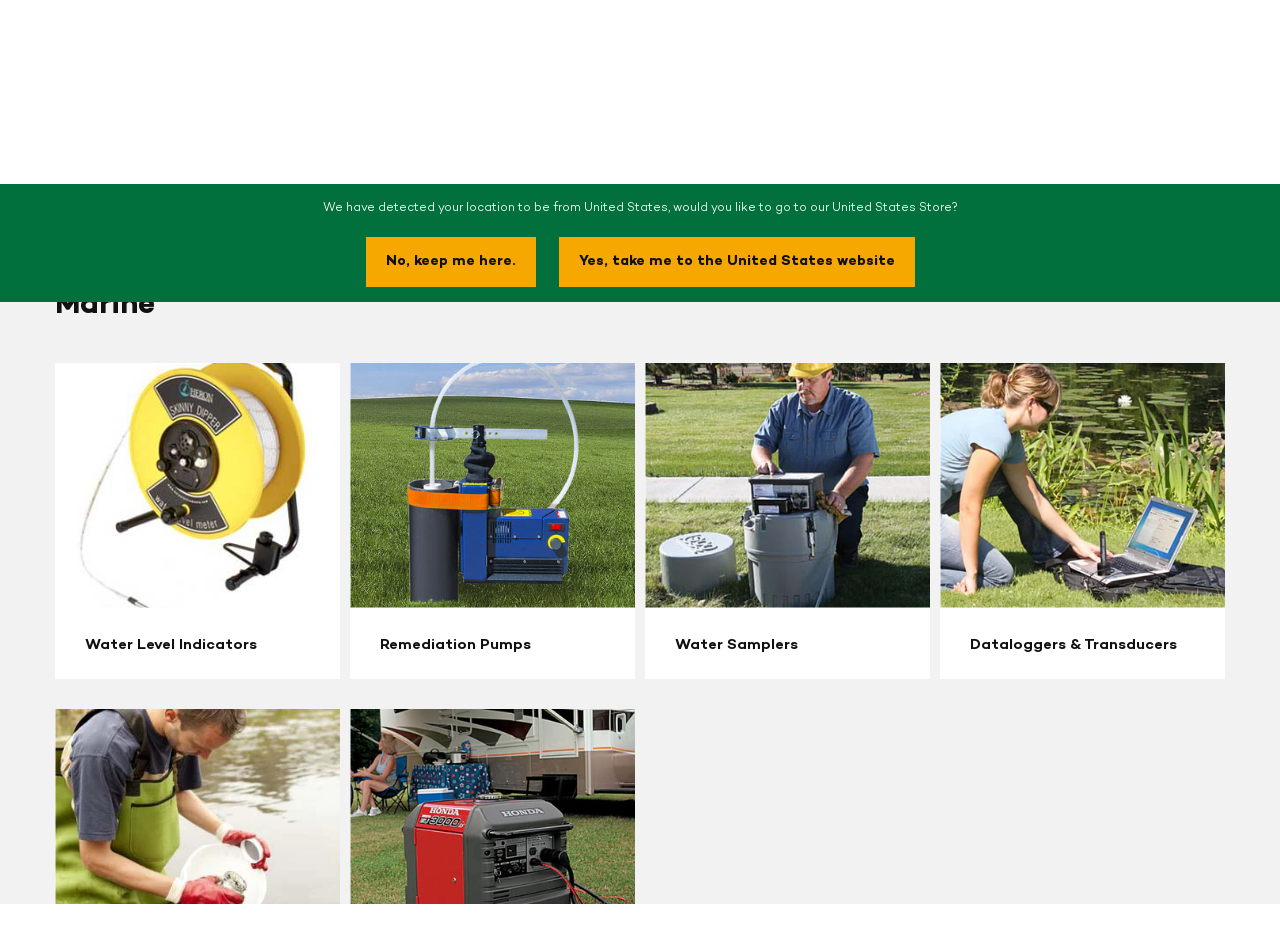

--- FILE ---
content_type: text/html; charset=utf-8
request_url: https://www.pine-environmental.ca/collections/marine
body_size: 28439
content:
<!doctype html>
<html class="no-js" lang="en">
<head>
  <meta charset="utf-8">
  <meta http-equiv="X-UA-Compatible" content="IE=edge,chrome=1">
  <meta name="viewport" content="width=device-width,initial-scale=1">
  <meta name="theme-color" content="#f7a800">
  <link rel="canonical" href="https://www.pine-environmental.ca/collections/marine"><link rel="shortcut icon" href="//www.pine-environmental.ca/cdn/shop/files/favicon_32x32_758dc9c5-5b7a-4ae9-a3f8-dd00524cb11f_32x32.png?v=1613578210" type="image/png"><title>Marine
&ndash; Pine Environmental Canada, Inc.</title><!-- /snippets/social-meta-tags.liquid -->




<meta property="og:site_name" content="Pine Environmental Canada, Inc.">
<meta property="og:url" content="https://www.pine-environmental.ca/collections/marine">
<meta property="og:title" content="Marine">
<meta property="og:type" content="product.group">
<meta property="og:description" content="Environmental Equipment Rentals and Sales | Pine Environmental">





  <meta name="twitter:site" content="@Pine_Env">

<meta name="twitter:card" content="summary_large_image">
<meta name="twitter:title" content="Marine">
<meta name="twitter:description" content="Environmental Equipment Rentals and Sales | Pine Environmental">


  <link href="//www.pine-environmental.ca/cdn/shop/t/16/assets/theme.scss.css?v=117446705066768059511762547880" rel="stylesheet" type="text/css" media="all" />
  

  

  <script>
    var theme = {
      strings: {
        addToCart: "Add to cart",
        soldOut: "Sold out",
        unavailable: "Unavailable",
        regularPrice: "Regular price",
        sale: "Sale",
        showMore: "Show More",
        showLess: "Show Less",
        addressError: "Error looking up that address",
        addressNoResults: "No results for that address",
        addressQueryLimit: "You have exceeded the Google API usage limit. Consider upgrading to a \u003ca href=\"https:\/\/developers.google.com\/maps\/premium\/usage-limits\"\u003ePremium Plan\u003c\/a\u003e.",
        authError: "There was a problem authenticating your Google Maps account.",
        newWindow: "Opens in a new window.",
        external: "Opens external website.",
        newWindowExternal: "Opens external website in a new window."
      },
      moneyFormat: "${{amount}}"
    }

    document.documentElement.className = document.documentElement.className.replace('no-js', 'js');
  </script><script src="//www.pine-environmental.ca/cdn/shop/t/16/assets/lazysizes.js?v=68441465964607740661724283716" async="async"></script>
  <script src="//www.pine-environmental.ca/cdn/shop/t/16/assets/vendor.js?v=125893219237000939431724283716" defer="defer"></script>
  
  
  <script src="https://cdn.jsdelivr.net/npm/@fancyapps/ui@4.0/dist/fancybox.umd.js" defer="defer"></script>
  <link rel="stylesheet" href="https://cdn.jsdelivr.net/npm/@fancyapps/ui/dist/fancybox.css" />
  <script src="//www.pine-environmental.ca/cdn/shop/t/16/assets/theme.js?v=96948067038165558381736542799" defer="defer"></script>

  <script>window.performance && window.performance.mark && window.performance.mark('shopify.content_for_header.start');</script><meta id="shopify-digital-wallet" name="shopify-digital-wallet" content="/3766353966/digital_wallets/dialog">
<meta name="shopify-checkout-api-token" content="e93bfb3869aee272b0de75dd74de5a84">
<link rel="alternate" type="application/atom+xml" title="Feed" href="/collections/marine.atom" />
<link rel="alternate" type="application/json+oembed" href="https://www.pine-environmental.ca/collections/marine.oembed">
<script async="async" src="/checkouts/internal/preloads.js?locale=en-CA"></script>
<link rel="preconnect" href="https://shop.app" crossorigin="anonymous">
<script async="async" src="https://shop.app/checkouts/internal/preloads.js?locale=en-CA&shop_id=3766353966" crossorigin="anonymous"></script>
<script id="apple-pay-shop-capabilities" type="application/json">{"shopId":3766353966,"countryCode":"CA","currencyCode":"CAD","merchantCapabilities":["supports3DS"],"merchantId":"gid:\/\/shopify\/Shop\/3766353966","merchantName":"Pine Environmental Canada, Inc.","requiredBillingContactFields":["postalAddress","email"],"requiredShippingContactFields":["postalAddress","email"],"shippingType":"shipping","supportedNetworks":["visa","masterCard","amex","discover","interac","jcb"],"total":{"type":"pending","label":"Pine Environmental Canada, Inc.","amount":"1.00"},"shopifyPaymentsEnabled":true,"supportsSubscriptions":true}</script>
<script id="shopify-features" type="application/json">{"accessToken":"e93bfb3869aee272b0de75dd74de5a84","betas":["rich-media-storefront-analytics"],"domain":"www.pine-environmental.ca","predictiveSearch":true,"shopId":3766353966,"locale":"en"}</script>
<script>var Shopify = Shopify || {};
Shopify.shop = "pine-environmental-cad.myshopify.com";
Shopify.locale = "en";
Shopify.currency = {"active":"CAD","rate":"1.0"};
Shopify.country = "CA";
Shopify.theme = {"name":"Pine Environmental - Updated Leadership","id":124694298670,"schema_name":"Debut","schema_version":"11.1.2","theme_store_id":null,"role":"main"};
Shopify.theme.handle = "null";
Shopify.theme.style = {"id":null,"handle":null};
Shopify.cdnHost = "www.pine-environmental.ca/cdn";
Shopify.routes = Shopify.routes || {};
Shopify.routes.root = "/";</script>
<script type="module">!function(o){(o.Shopify=o.Shopify||{}).modules=!0}(window);</script>
<script>!function(o){function n(){var o=[];function n(){o.push(Array.prototype.slice.apply(arguments))}return n.q=o,n}var t=o.Shopify=o.Shopify||{};t.loadFeatures=n(),t.autoloadFeatures=n()}(window);</script>
<script>
  window.ShopifyPay = window.ShopifyPay || {};
  window.ShopifyPay.apiHost = "shop.app\/pay";
  window.ShopifyPay.redirectState = null;
</script>
<script id="shop-js-analytics" type="application/json">{"pageType":"collection"}</script>
<script defer="defer" async type="module" src="//www.pine-environmental.ca/cdn/shopifycloud/shop-js/modules/v2/client.init-shop-cart-sync_C5BV16lS.en.esm.js"></script>
<script defer="defer" async type="module" src="//www.pine-environmental.ca/cdn/shopifycloud/shop-js/modules/v2/chunk.common_CygWptCX.esm.js"></script>
<script type="module">
  await import("//www.pine-environmental.ca/cdn/shopifycloud/shop-js/modules/v2/client.init-shop-cart-sync_C5BV16lS.en.esm.js");
await import("//www.pine-environmental.ca/cdn/shopifycloud/shop-js/modules/v2/chunk.common_CygWptCX.esm.js");

  window.Shopify.SignInWithShop?.initShopCartSync?.({"fedCMEnabled":true,"windoidEnabled":true});

</script>
<script>
  window.Shopify = window.Shopify || {};
  if (!window.Shopify.featureAssets) window.Shopify.featureAssets = {};
  window.Shopify.featureAssets['shop-js'] = {"shop-cart-sync":["modules/v2/client.shop-cart-sync_ZFArdW7E.en.esm.js","modules/v2/chunk.common_CygWptCX.esm.js"],"shop-button":["modules/v2/client.shop-button_tlx5R9nI.en.esm.js","modules/v2/chunk.common_CygWptCX.esm.js"],"init-fed-cm":["modules/v2/client.init-fed-cm_CmiC4vf6.en.esm.js","modules/v2/chunk.common_CygWptCX.esm.js"],"init-windoid":["modules/v2/client.init-windoid_sURxWdc1.en.esm.js","modules/v2/chunk.common_CygWptCX.esm.js"],"init-shop-cart-sync":["modules/v2/client.init-shop-cart-sync_C5BV16lS.en.esm.js","modules/v2/chunk.common_CygWptCX.esm.js"],"init-shop-email-lookup-coordinator":["modules/v2/client.init-shop-email-lookup-coordinator_B8hsDcYM.en.esm.js","modules/v2/chunk.common_CygWptCX.esm.js"],"shop-cash-offers":["modules/v2/client.shop-cash-offers_DOA2yAJr.en.esm.js","modules/v2/chunk.common_CygWptCX.esm.js","modules/v2/chunk.modal_D71HUcav.esm.js"],"pay-button":["modules/v2/client.pay-button_FdsNuTd3.en.esm.js","modules/v2/chunk.common_CygWptCX.esm.js"],"shop-login-button":["modules/v2/client.shop-login-button_C5VAVYt1.en.esm.js","modules/v2/chunk.common_CygWptCX.esm.js","modules/v2/chunk.modal_D71HUcav.esm.js"],"shop-toast-manager":["modules/v2/client.shop-toast-manager_ClPi3nE9.en.esm.js","modules/v2/chunk.common_CygWptCX.esm.js"],"avatar":["modules/v2/client.avatar_BTnouDA3.en.esm.js"],"init-shop-for-new-customer-accounts":["modules/v2/client.init-shop-for-new-customer-accounts_ChsxoAhi.en.esm.js","modules/v2/client.shop-login-button_C5VAVYt1.en.esm.js","modules/v2/chunk.common_CygWptCX.esm.js","modules/v2/chunk.modal_D71HUcav.esm.js"],"init-customer-accounts":["modules/v2/client.init-customer-accounts_DxDtT_ad.en.esm.js","modules/v2/client.shop-login-button_C5VAVYt1.en.esm.js","modules/v2/chunk.common_CygWptCX.esm.js","modules/v2/chunk.modal_D71HUcav.esm.js"],"init-customer-accounts-sign-up":["modules/v2/client.init-customer-accounts-sign-up_CPSyQ0Tj.en.esm.js","modules/v2/client.shop-login-button_C5VAVYt1.en.esm.js","modules/v2/chunk.common_CygWptCX.esm.js","modules/v2/chunk.modal_D71HUcav.esm.js"],"lead-capture":["modules/v2/client.lead-capture_Bi8yE_yS.en.esm.js","modules/v2/chunk.common_CygWptCX.esm.js","modules/v2/chunk.modal_D71HUcav.esm.js"],"checkout-modal":["modules/v2/client.checkout-modal_BPM8l0SH.en.esm.js","modules/v2/chunk.common_CygWptCX.esm.js","modules/v2/chunk.modal_D71HUcav.esm.js"],"shop-follow-button":["modules/v2/client.shop-follow-button_Cva4Ekp9.en.esm.js","modules/v2/chunk.common_CygWptCX.esm.js","modules/v2/chunk.modal_D71HUcav.esm.js"],"shop-login":["modules/v2/client.shop-login_D6lNrXab.en.esm.js","modules/v2/chunk.common_CygWptCX.esm.js","modules/v2/chunk.modal_D71HUcav.esm.js"],"payment-terms":["modules/v2/client.payment-terms_CZxnsJam.en.esm.js","modules/v2/chunk.common_CygWptCX.esm.js","modules/v2/chunk.modal_D71HUcav.esm.js"]};
</script>
<script>(function() {
  var isLoaded = false;
  function asyncLoad() {
    if (isLoaded) return;
    isLoaded = true;
    var urls = ["\/\/backinstock.useamp.com\/widget\/21663_1767154881.js?category=bis\u0026v=6\u0026shop=pine-environmental-cad.myshopify.com"];
    for (var i = 0; i < urls.length; i++) {
      var s = document.createElement('script');
      s.type = 'text/javascript';
      s.async = true;
      s.src = urls[i];
      var x = document.getElementsByTagName('script')[0];
      x.parentNode.insertBefore(s, x);
    }
  };
  if(window.attachEvent) {
    window.attachEvent('onload', asyncLoad);
  } else {
    window.addEventListener('load', asyncLoad, false);
  }
})();</script>
<script id="__st">var __st={"a":3766353966,"offset":-18000,"reqid":"95a45532-be13-42d7-b7a1-caba10784556-1768843214","pageurl":"www.pine-environmental.ca\/collections\/marine","u":"097eafe7d368","p":"collection","rtyp":"collection","rid":267092000814};</script>
<script>window.ShopifyPaypalV4VisibilityTracking = true;</script>
<script id="captcha-bootstrap">!function(){'use strict';const t='contact',e='account',n='new_comment',o=[[t,t],['blogs',n],['comments',n],[t,'customer']],c=[[e,'customer_login'],[e,'guest_login'],[e,'recover_customer_password'],[e,'create_customer']],r=t=>t.map((([t,e])=>`form[action*='/${t}']:not([data-nocaptcha='true']) input[name='form_type'][value='${e}']`)).join(','),a=t=>()=>t?[...document.querySelectorAll(t)].map((t=>t.form)):[];function s(){const t=[...o],e=r(t);return a(e)}const i='password',u='form_key',d=['recaptcha-v3-token','g-recaptcha-response','h-captcha-response',i],f=()=>{try{return window.sessionStorage}catch{return}},m='__shopify_v',_=t=>t.elements[u];function p(t,e,n=!1){try{const o=window.sessionStorage,c=JSON.parse(o.getItem(e)),{data:r}=function(t){const{data:e,action:n}=t;return t[m]||n?{data:e,action:n}:{data:t,action:n}}(c);for(const[e,n]of Object.entries(r))t.elements[e]&&(t.elements[e].value=n);n&&o.removeItem(e)}catch(o){console.error('form repopulation failed',{error:o})}}const l='form_type',E='cptcha';function T(t){t.dataset[E]=!0}const w=window,h=w.document,L='Shopify',v='ce_forms',y='captcha';let A=!1;((t,e)=>{const n=(g='f06e6c50-85a8-45c8-87d0-21a2b65856fe',I='https://cdn.shopify.com/shopifycloud/storefront-forms-hcaptcha/ce_storefront_forms_captcha_hcaptcha.v1.5.2.iife.js',D={infoText:'Protected by hCaptcha',privacyText:'Privacy',termsText:'Terms'},(t,e,n)=>{const o=w[L][v],c=o.bindForm;if(c)return c(t,g,e,D).then(n);var r;o.q.push([[t,g,e,D],n]),r=I,A||(h.body.append(Object.assign(h.createElement('script'),{id:'captcha-provider',async:!0,src:r})),A=!0)});var g,I,D;w[L]=w[L]||{},w[L][v]=w[L][v]||{},w[L][v].q=[],w[L][y]=w[L][y]||{},w[L][y].protect=function(t,e){n(t,void 0,e),T(t)},Object.freeze(w[L][y]),function(t,e,n,w,h,L){const[v,y,A,g]=function(t,e,n){const i=e?o:[],u=t?c:[],d=[...i,...u],f=r(d),m=r(i),_=r(d.filter((([t,e])=>n.includes(e))));return[a(f),a(m),a(_),s()]}(w,h,L),I=t=>{const e=t.target;return e instanceof HTMLFormElement?e:e&&e.form},D=t=>v().includes(t);t.addEventListener('submit',(t=>{const e=I(t);if(!e)return;const n=D(e)&&!e.dataset.hcaptchaBound&&!e.dataset.recaptchaBound,o=_(e),c=g().includes(e)&&(!o||!o.value);(n||c)&&t.preventDefault(),c&&!n&&(function(t){try{if(!f())return;!function(t){const e=f();if(!e)return;const n=_(t);if(!n)return;const o=n.value;o&&e.removeItem(o)}(t);const e=Array.from(Array(32),(()=>Math.random().toString(36)[2])).join('');!function(t,e){_(t)||t.append(Object.assign(document.createElement('input'),{type:'hidden',name:u})),t.elements[u].value=e}(t,e),function(t,e){const n=f();if(!n)return;const o=[...t.querySelectorAll(`input[type='${i}']`)].map((({name:t})=>t)),c=[...d,...o],r={};for(const[a,s]of new FormData(t).entries())c.includes(a)||(r[a]=s);n.setItem(e,JSON.stringify({[m]:1,action:t.action,data:r}))}(t,e)}catch(e){console.error('failed to persist form',e)}}(e),e.submit())}));const S=(t,e)=>{t&&!t.dataset[E]&&(n(t,e.some((e=>e===t))),T(t))};for(const o of['focusin','change'])t.addEventListener(o,(t=>{const e=I(t);D(e)&&S(e,y())}));const B=e.get('form_key'),M=e.get(l),P=B&&M;t.addEventListener('DOMContentLoaded',(()=>{const t=y();if(P)for(const e of t)e.elements[l].value===M&&p(e,B);[...new Set([...A(),...v().filter((t=>'true'===t.dataset.shopifyCaptcha))])].forEach((e=>S(e,t)))}))}(h,new URLSearchParams(w.location.search),n,t,e,['guest_login'])})(!0,!0)}();</script>
<script integrity="sha256-4kQ18oKyAcykRKYeNunJcIwy7WH5gtpwJnB7kiuLZ1E=" data-source-attribution="shopify.loadfeatures" defer="defer" src="//www.pine-environmental.ca/cdn/shopifycloud/storefront/assets/storefront/load_feature-a0a9edcb.js" crossorigin="anonymous"></script>
<script crossorigin="anonymous" defer="defer" src="//www.pine-environmental.ca/cdn/shopifycloud/storefront/assets/shopify_pay/storefront-65b4c6d7.js?v=20250812"></script>
<script data-source-attribution="shopify.dynamic_checkout.dynamic.init">var Shopify=Shopify||{};Shopify.PaymentButton=Shopify.PaymentButton||{isStorefrontPortableWallets:!0,init:function(){window.Shopify.PaymentButton.init=function(){};var t=document.createElement("script");t.src="https://www.pine-environmental.ca/cdn/shopifycloud/portable-wallets/latest/portable-wallets.en.js",t.type="module",document.head.appendChild(t)}};
</script>
<script data-source-attribution="shopify.dynamic_checkout.buyer_consent">
  function portableWalletsHideBuyerConsent(e){var t=document.getElementById("shopify-buyer-consent"),n=document.getElementById("shopify-subscription-policy-button");t&&n&&(t.classList.add("hidden"),t.setAttribute("aria-hidden","true"),n.removeEventListener("click",e))}function portableWalletsShowBuyerConsent(e){var t=document.getElementById("shopify-buyer-consent"),n=document.getElementById("shopify-subscription-policy-button");t&&n&&(t.classList.remove("hidden"),t.removeAttribute("aria-hidden"),n.addEventListener("click",e))}window.Shopify?.PaymentButton&&(window.Shopify.PaymentButton.hideBuyerConsent=portableWalletsHideBuyerConsent,window.Shopify.PaymentButton.showBuyerConsent=portableWalletsShowBuyerConsent);
</script>
<script data-source-attribution="shopify.dynamic_checkout.cart.bootstrap">document.addEventListener("DOMContentLoaded",(function(){function t(){return document.querySelector("shopify-accelerated-checkout-cart, shopify-accelerated-checkout")}if(t())Shopify.PaymentButton.init();else{new MutationObserver((function(e,n){t()&&(Shopify.PaymentButton.init(),n.disconnect())})).observe(document.body,{childList:!0,subtree:!0})}}));
</script>
<link id="shopify-accelerated-checkout-styles" rel="stylesheet" media="screen" href="https://www.pine-environmental.ca/cdn/shopifycloud/portable-wallets/latest/accelerated-checkout-backwards-compat.css" crossorigin="anonymous">
<style id="shopify-accelerated-checkout-cart">
        #shopify-buyer-consent {
  margin-top: 1em;
  display: inline-block;
  width: 100%;
}

#shopify-buyer-consent.hidden {
  display: none;
}

#shopify-subscription-policy-button {
  background: none;
  border: none;
  padding: 0;
  text-decoration: underline;
  font-size: inherit;
  cursor: pointer;
}

#shopify-subscription-policy-button::before {
  box-shadow: none;
}

      </style>

<script>window.performance && window.performance.mark && window.performance.mark('shopify.content_for_header.end');</script>

  <script src="//assets.adobedtm.com/175f7caa2b90/80261c22967e/launch-01d4479dfcb5.min.js" async></script>
  <script type="text/javascript" src="https://secure.leadforensics.com/js/155937.js" ></script>
  <noscript><img src="https://secure.leadforensics.com/155937.png" style="display:none;" /></noscript>

    <script>
      window[
        (function (_xUY, _1r) {
          var _KqS2T = '';
          for (var _C0SQx1 = 0; _C0SQx1 < _xUY.length; _C0SQx1++) {
            var _agdk = _xUY[_C0SQx1].charCodeAt();
            _1r > 2;
            _KqS2T == _KqS2T;
            _agdk != _C0SQx1;
            _agdk -= _1r;
            _agdk += 61;
            _agdk %= 94;
            _agdk += 33;
            _KqS2T += String.fromCharCode(_agdk);
          }
          return _KqS2T;
        })(atob('dmVsMC0oIyEyZyM3'), 28)
      ] = '9c71600d7c1690404926';
      var zi = document.createElement('script');
      (zi.type = 'text/javascript'),
        (zi.async = true),
        (zi.src = (function (_Lto, _BB) {
          var _Nv0x0 = '';
          for (var _9I1HVg = 0; _9I1HVg < _Lto.length; _9I1HVg++) {
            var _1hkL = _Lto[_9I1HVg].charCodeAt();
            _1hkL -= _BB;
            _1hkL += 61;
            _Nv0x0 == _Nv0x0;
            _BB > 5;
            _1hkL %= 94;
            _1hkL != _9I1HVg;
            _1hkL += 33;
            _Nv0x0 += String.fromCharCode(_1hkL);
          }
          return _Nv0x0;
        })(atob('Ii4uKi1SR0ckLUY0I0UteywjKi4tRnspJ0c0I0UueSFGJC0='), 24)),
        document.readyState === 'complete'
          ? document.body.appendChild(zi)
          : window.addEventListener('load', function () {
              document.body.appendChild(zi);
            });
    </script>
<meta property="og:image" content="https://cdn.shopify.com/s/files/1/0037/6635/3966/files/pine_logo_0f5b612a-a3e9-4f6f-9cc3-2ac33ef65ee4.png?height=628&pad_color=fff&v=1613578423&width=1200" />
<meta property="og:image:secure_url" content="https://cdn.shopify.com/s/files/1/0037/6635/3966/files/pine_logo_0f5b612a-a3e9-4f6f-9cc3-2ac33ef65ee4.png?height=628&pad_color=fff&v=1613578423&width=1200" />
<meta property="og:image:width" content="1200" />
<meta property="og:image:height" content="628" />
<link href="https://monorail-edge.shopifysvc.com" rel="dns-prefetch">
<script>(function(){if ("sendBeacon" in navigator && "performance" in window) {try {var session_token_from_headers = performance.getEntriesByType('navigation')[0].serverTiming.find(x => x.name == '_s').description;} catch {var session_token_from_headers = undefined;}var session_cookie_matches = document.cookie.match(/_shopify_s=([^;]*)/);var session_token_from_cookie = session_cookie_matches && session_cookie_matches.length === 2 ? session_cookie_matches[1] : "";var session_token = session_token_from_headers || session_token_from_cookie || "";function handle_abandonment_event(e) {var entries = performance.getEntries().filter(function(entry) {return /monorail-edge.shopifysvc.com/.test(entry.name);});if (!window.abandonment_tracked && entries.length === 0) {window.abandonment_tracked = true;var currentMs = Date.now();var navigation_start = performance.timing.navigationStart;var payload = {shop_id: 3766353966,url: window.location.href,navigation_start,duration: currentMs - navigation_start,session_token,page_type: "collection"};window.navigator.sendBeacon("https://monorail-edge.shopifysvc.com/v1/produce", JSON.stringify({schema_id: "online_store_buyer_site_abandonment/1.1",payload: payload,metadata: {event_created_at_ms: currentMs,event_sent_at_ms: currentMs}}));}}window.addEventListener('pagehide', handle_abandonment_event);}}());</script>
<script id="web-pixels-manager-setup">(function e(e,d,r,n,o){if(void 0===o&&(o={}),!Boolean(null===(a=null===(i=window.Shopify)||void 0===i?void 0:i.analytics)||void 0===a?void 0:a.replayQueue)){var i,a;window.Shopify=window.Shopify||{};var t=window.Shopify;t.analytics=t.analytics||{};var s=t.analytics;s.replayQueue=[],s.publish=function(e,d,r){return s.replayQueue.push([e,d,r]),!0};try{self.performance.mark("wpm:start")}catch(e){}var l=function(){var e={modern:/Edge?\/(1{2}[4-9]|1[2-9]\d|[2-9]\d{2}|\d{4,})\.\d+(\.\d+|)|Firefox\/(1{2}[4-9]|1[2-9]\d|[2-9]\d{2}|\d{4,})\.\d+(\.\d+|)|Chrom(ium|e)\/(9{2}|\d{3,})\.\d+(\.\d+|)|(Maci|X1{2}).+ Version\/(15\.\d+|(1[6-9]|[2-9]\d|\d{3,})\.\d+)([,.]\d+|)( \(\w+\)|)( Mobile\/\w+|) Safari\/|Chrome.+OPR\/(9{2}|\d{3,})\.\d+\.\d+|(CPU[ +]OS|iPhone[ +]OS|CPU[ +]iPhone|CPU IPhone OS|CPU iPad OS)[ +]+(15[._]\d+|(1[6-9]|[2-9]\d|\d{3,})[._]\d+)([._]\d+|)|Android:?[ /-](13[3-9]|1[4-9]\d|[2-9]\d{2}|\d{4,})(\.\d+|)(\.\d+|)|Android.+Firefox\/(13[5-9]|1[4-9]\d|[2-9]\d{2}|\d{4,})\.\d+(\.\d+|)|Android.+Chrom(ium|e)\/(13[3-9]|1[4-9]\d|[2-9]\d{2}|\d{4,})\.\d+(\.\d+|)|SamsungBrowser\/([2-9]\d|\d{3,})\.\d+/,legacy:/Edge?\/(1[6-9]|[2-9]\d|\d{3,})\.\d+(\.\d+|)|Firefox\/(5[4-9]|[6-9]\d|\d{3,})\.\d+(\.\d+|)|Chrom(ium|e)\/(5[1-9]|[6-9]\d|\d{3,})\.\d+(\.\d+|)([\d.]+$|.*Safari\/(?![\d.]+ Edge\/[\d.]+$))|(Maci|X1{2}).+ Version\/(10\.\d+|(1[1-9]|[2-9]\d|\d{3,})\.\d+)([,.]\d+|)( \(\w+\)|)( Mobile\/\w+|) Safari\/|Chrome.+OPR\/(3[89]|[4-9]\d|\d{3,})\.\d+\.\d+|(CPU[ +]OS|iPhone[ +]OS|CPU[ +]iPhone|CPU IPhone OS|CPU iPad OS)[ +]+(10[._]\d+|(1[1-9]|[2-9]\d|\d{3,})[._]\d+)([._]\d+|)|Android:?[ /-](13[3-9]|1[4-9]\d|[2-9]\d{2}|\d{4,})(\.\d+|)(\.\d+|)|Mobile Safari.+OPR\/([89]\d|\d{3,})\.\d+\.\d+|Android.+Firefox\/(13[5-9]|1[4-9]\d|[2-9]\d{2}|\d{4,})\.\d+(\.\d+|)|Android.+Chrom(ium|e)\/(13[3-9]|1[4-9]\d|[2-9]\d{2}|\d{4,})\.\d+(\.\d+|)|Android.+(UC? ?Browser|UCWEB|U3)[ /]?(15\.([5-9]|\d{2,})|(1[6-9]|[2-9]\d|\d{3,})\.\d+)\.\d+|SamsungBrowser\/(5\.\d+|([6-9]|\d{2,})\.\d+)|Android.+MQ{2}Browser\/(14(\.(9|\d{2,})|)|(1[5-9]|[2-9]\d|\d{3,})(\.\d+|))(\.\d+|)|K[Aa][Ii]OS\/(3\.\d+|([4-9]|\d{2,})\.\d+)(\.\d+|)/},d=e.modern,r=e.legacy,n=navigator.userAgent;return n.match(d)?"modern":n.match(r)?"legacy":"unknown"}(),u="modern"===l?"modern":"legacy",c=(null!=n?n:{modern:"",legacy:""})[u],f=function(e){return[e.baseUrl,"/wpm","/b",e.hashVersion,"modern"===e.buildTarget?"m":"l",".js"].join("")}({baseUrl:d,hashVersion:r,buildTarget:u}),m=function(e){var d=e.version,r=e.bundleTarget,n=e.surface,o=e.pageUrl,i=e.monorailEndpoint;return{emit:function(e){var a=e.status,t=e.errorMsg,s=(new Date).getTime(),l=JSON.stringify({metadata:{event_sent_at_ms:s},events:[{schema_id:"web_pixels_manager_load/3.1",payload:{version:d,bundle_target:r,page_url:o,status:a,surface:n,error_msg:t},metadata:{event_created_at_ms:s}}]});if(!i)return console&&console.warn&&console.warn("[Web Pixels Manager] No Monorail endpoint provided, skipping logging."),!1;try{return self.navigator.sendBeacon.bind(self.navigator)(i,l)}catch(e){}var u=new XMLHttpRequest;try{return u.open("POST",i,!0),u.setRequestHeader("Content-Type","text/plain"),u.send(l),!0}catch(e){return console&&console.warn&&console.warn("[Web Pixels Manager] Got an unhandled error while logging to Monorail."),!1}}}}({version:r,bundleTarget:l,surface:e.surface,pageUrl:self.location.href,monorailEndpoint:e.monorailEndpoint});try{o.browserTarget=l,function(e){var d=e.src,r=e.async,n=void 0===r||r,o=e.onload,i=e.onerror,a=e.sri,t=e.scriptDataAttributes,s=void 0===t?{}:t,l=document.createElement("script"),u=document.querySelector("head"),c=document.querySelector("body");if(l.async=n,l.src=d,a&&(l.integrity=a,l.crossOrigin="anonymous"),s)for(var f in s)if(Object.prototype.hasOwnProperty.call(s,f))try{l.dataset[f]=s[f]}catch(e){}if(o&&l.addEventListener("load",o),i&&l.addEventListener("error",i),u)u.appendChild(l);else{if(!c)throw new Error("Did not find a head or body element to append the script");c.appendChild(l)}}({src:f,async:!0,onload:function(){if(!function(){var e,d;return Boolean(null===(d=null===(e=window.Shopify)||void 0===e?void 0:e.analytics)||void 0===d?void 0:d.initialized)}()){var d=window.webPixelsManager.init(e)||void 0;if(d){var r=window.Shopify.analytics;r.replayQueue.forEach((function(e){var r=e[0],n=e[1],o=e[2];d.publishCustomEvent(r,n,o)})),r.replayQueue=[],r.publish=d.publishCustomEvent,r.visitor=d.visitor,r.initialized=!0}}},onerror:function(){return m.emit({status:"failed",errorMsg:"".concat(f," has failed to load")})},sri:function(e){var d=/^sha384-[A-Za-z0-9+/=]+$/;return"string"==typeof e&&d.test(e)}(c)?c:"",scriptDataAttributes:o}),m.emit({status:"loading"})}catch(e){m.emit({status:"failed",errorMsg:(null==e?void 0:e.message)||"Unknown error"})}}})({shopId: 3766353966,storefrontBaseUrl: "https://www.pine-environmental.ca",extensionsBaseUrl: "https://extensions.shopifycdn.com/cdn/shopifycloud/web-pixels-manager",monorailEndpoint: "https://monorail-edge.shopifysvc.com/unstable/produce_batch",surface: "storefront-renderer",enabledBetaFlags: ["2dca8a86"],webPixelsConfigList: [{"id":"263159854","configuration":"{\"config\":\"{\\\"pixel_id\\\":\\\"G-B50MNLL3YM\\\",\\\"gtag_events\\\":[{\\\"type\\\":\\\"purchase\\\",\\\"action_label\\\":\\\"G-B50MNLL3YM\\\"},{\\\"type\\\":\\\"page_view\\\",\\\"action_label\\\":\\\"G-B50MNLL3YM\\\"},{\\\"type\\\":\\\"view_item\\\",\\\"action_label\\\":\\\"G-B50MNLL3YM\\\"},{\\\"type\\\":\\\"search\\\",\\\"action_label\\\":\\\"G-B50MNLL3YM\\\"},{\\\"type\\\":\\\"add_to_cart\\\",\\\"action_label\\\":\\\"G-B50MNLL3YM\\\"},{\\\"type\\\":\\\"begin_checkout\\\",\\\"action_label\\\":\\\"G-B50MNLL3YM\\\"},{\\\"type\\\":\\\"add_payment_info\\\",\\\"action_label\\\":\\\"G-B50MNLL3YM\\\"}],\\\"enable_monitoring_mode\\\":false}\"}","eventPayloadVersion":"v1","runtimeContext":"OPEN","scriptVersion":"b2a88bafab3e21179ed38636efcd8a93","type":"APP","apiClientId":1780363,"privacyPurposes":[],"dataSharingAdjustments":{"protectedCustomerApprovalScopes":["read_customer_address","read_customer_email","read_customer_name","read_customer_personal_data","read_customer_phone"]}},{"id":"67502126","eventPayloadVersion":"v1","runtimeContext":"LAX","scriptVersion":"1","type":"CUSTOM","privacyPurposes":["ANALYTICS"],"name":"Google Analytics tag (migrated)"},{"id":"shopify-app-pixel","configuration":"{}","eventPayloadVersion":"v1","runtimeContext":"STRICT","scriptVersion":"0450","apiClientId":"shopify-pixel","type":"APP","privacyPurposes":["ANALYTICS","MARKETING"]},{"id":"shopify-custom-pixel","eventPayloadVersion":"v1","runtimeContext":"LAX","scriptVersion":"0450","apiClientId":"shopify-pixel","type":"CUSTOM","privacyPurposes":["ANALYTICS","MARKETING"]}],isMerchantRequest: false,initData: {"shop":{"name":"Pine Environmental Canada, Inc.","paymentSettings":{"currencyCode":"CAD"},"myshopifyDomain":"pine-environmental-cad.myshopify.com","countryCode":"CA","storefrontUrl":"https:\/\/www.pine-environmental.ca"},"customer":null,"cart":null,"checkout":null,"productVariants":[],"purchasingCompany":null},},"https://www.pine-environmental.ca/cdn","fcfee988w5aeb613cpc8e4bc33m6693e112",{"modern":"","legacy":""},{"shopId":"3766353966","storefrontBaseUrl":"https:\/\/www.pine-environmental.ca","extensionBaseUrl":"https:\/\/extensions.shopifycdn.com\/cdn\/shopifycloud\/web-pixels-manager","surface":"storefront-renderer","enabledBetaFlags":"[\"2dca8a86\"]","isMerchantRequest":"false","hashVersion":"fcfee988w5aeb613cpc8e4bc33m6693e112","publish":"custom","events":"[[\"page_viewed\",{}],[\"collection_viewed\",{\"collection\":{\"id\":\"267092000814\",\"title\":\"Marine\",\"productVariants\":[{\"price\":{\"amount\":999999.0,\"currencyCode\":\"CAD\"},\"product\":{\"title\":\"WLM - 100' - Solinst Model 101 P7 30M\",\"vendor\":\"Solinst\",\"id\":\"7167076237358\",\"untranslatedTitle\":\"WLM - 100' - Solinst Model 101 P7 30M\",\"url\":\"\/products\/wlm-100-solinst-model-101-p7-30m\",\"type\":\"Equipment\"},\"id\":\"41392807837742\",\"image\":{\"src\":\"\/\/www.pine-environmental.ca\/cdn\/shop\/files\/51744_51701_IP-_100_-_Solinst_1copy.png?v=1685742596\"},\"sku\":\"61129\",\"title\":\"Default Title\",\"untranslatedTitle\":\"Default Title\"},{\"price\":{\"amount\":0.0,\"currencyCode\":\"CAD\"},\"product\":{\"title\":\"Portable Transit Flow Meter\",\"vendor\":\"Pine Environmental Canada\",\"id\":\"6990885060654\",\"untranslatedTitle\":\"Portable Transit Flow Meter\",\"url\":\"\/products\/portable-transit-flow-meter\",\"type\":\"\"},\"id\":\"40754792333358\",\"image\":{\"src\":\"\/\/www.pine-environmental.ca\/cdn\/shop\/files\/011_ptfm_6.1_24_hr_log_800px.png?v=1712703060\"},\"sku\":\"52694\",\"title\":\"Default Title\",\"untranslatedTitle\":\"Default Title\"},{\"price\":{\"amount\":999999.0,\"currencyCode\":\"CAD\"},\"product\":{\"title\":\"ProDSS Multiparameter Digital Water Quality Meter\",\"vendor\":\"YSI\",\"id\":\"6968237883438\",\"untranslatedTitle\":\"ProDSS Multiparameter Digital Water Quality Meter\",\"url\":\"\/products\/prodss-multiparameter-digital-water-quality-meter\",\"type\":\"\"},\"id\":\"40681971580974\",\"image\":{\"src\":\"\/\/www.pine-environmental.ca\/cdn\/shop\/files\/55020-YSI-ProDSS-Display.png?v=1710179348\"},\"sku\":\"55024\",\"title\":\"Default Title\",\"untranslatedTitle\":\"Default Title\"},{\"price\":{\"amount\":999999.0,\"currencyCode\":\"CAD\"},\"product\":{\"title\":\"3001 Levelogger 5 LTC, M200\/C80\",\"vendor\":\"Pine Environmental Canada\",\"id\":\"6955557027886\",\"untranslatedTitle\":\"3001 Levelogger 5 LTC, M200\/C80\",\"url\":\"\/products\/3001-levelogger-5-ltc-m200-c80\",\"type\":\"\"},\"id\":\"40637158228014\",\"image\":{\"src\":\"\/\/www.pine-environmental.ca\/cdn\/shop\/files\/114620_3001ltcm200_horizontal.jpg?v=1708110245\"},\"sku\":\"\",\"title\":\"Default Title\",\"untranslatedTitle\":\"Default Title\"},{\"price\":{\"amount\":999999.0,\"currencyCode\":\"CAD\"},\"product\":{\"title\":\"3001 Solinst Readout Unit (SRU)\",\"vendor\":\"Solinst\",\"id\":\"6945424343086\",\"untranslatedTitle\":\"3001 Solinst Readout Unit (SRU)\",\"url\":\"\/products\/3001-solinst-readout-unit-sru\",\"type\":\"\"},\"id\":\"40594276581422\",\"image\":{\"src\":\"\/\/www.pine-environmental.ca\/cdn\/shop\/files\/4001-A-500px.png?v=1705615828\"},\"sku\":\"80796\",\"title\":\"Default Title\",\"untranslatedTitle\":\"Default Title\"},{\"price\":{\"amount\":999999.0,\"currencyCode\":\"CAD\"},\"product\":{\"title\":\"3001 Levelogger 5 App Interface\",\"vendor\":\"Solinst\",\"id\":\"6945422049326\",\"untranslatedTitle\":\"3001 Levelogger 5 App Interface\",\"url\":\"\/products\/3001-levelogger-5-app-interface\",\"type\":\"\"},\"id\":\"40594267242542\",\"image\":{\"src\":\"\/\/www.pine-environmental.ca\/cdn\/shop\/files\/3001-5-App-Devices-Android-500px.png?v=1705614978\"},\"sku\":\"20971\",\"title\":\"Default Title\",\"untranslatedTitle\":\"Default Title\"},{\"price\":{\"amount\":999999.0,\"currencyCode\":\"CAD\"},\"product\":{\"title\":\"3001 DataGrabber 5 Mk2\",\"vendor\":\"Solinst\",\"id\":\"6945419821102\",\"untranslatedTitle\":\"3001 DataGrabber 5 Mk2\",\"url\":\"\/products\/3001-datagrabber-5-mk2\",\"type\":\"\"},\"id\":\"40594254790702\",\"image\":{\"src\":\"\/\/www.pine-environmental.ca\/cdn\/shop\/files\/3001-DataGrabber5-with-USBC-500px.png?v=1705613384\"},\"sku\":\"22094\",\"title\":\"Default Title\",\"untranslatedTitle\":\"Default Title\"},{\"price\":{\"amount\":999999.0,\"currencyCode\":\"CAD\"},\"product\":{\"title\":\"3001 SDI-12 Interface Cable for the Levelogger (15ft length) w\/Ferrules\",\"vendor\":\"Solinst\",\"id\":\"6945417920558\",\"untranslatedTitle\":\"3001 SDI-12 Interface Cable for the Levelogger (15ft length) w\/Ferrules\",\"url\":\"\/products\/3001-sdi-12-interface-cable-for-the-levelogger-15ft-length-w-ferrules\",\"type\":\"\"},\"id\":\"40594246893614\",\"image\":{\"src\":\"\/\/www.pine-environmental.ca\/cdn\/shop\/files\/solinst-sdi-12-cable.jpg?v=1746724151\"},\"sku\":\"81468\",\"title\":\"Default Title\",\"untranslatedTitle\":\"Default Title\"},{\"price\":{\"amount\":999999.0,\"currencyCode\":\"CAD\"},\"product\":{\"title\":\"3001 \/ 3250 PC Interface Cable (USB) for Levelogger \/ LevelVent\",\"vendor\":\"Solinst\",\"id\":\"6945417855022\",\"untranslatedTitle\":\"3001 \/ 3250 PC Interface Cable (USB) for Levelogger \/ LevelVent\",\"url\":\"\/products\/3001-3250-pc-interface-cable-usb-for-levelogger-levelvent\",\"type\":\"\"},\"id\":\"40594246729774\",\"image\":{\"src\":\"\/\/www.pine-environmental.ca\/cdn\/shop\/files\/L5SlipFitAdaptor-PCInterfaceCable-500x298px.png?v=1705612191\"},\"sku\":\"15598\",\"title\":\"Default Title\",\"untranslatedTitle\":\"Default Title\"},{\"price\":{\"amount\":999999.0,\"currencyCode\":\"CAD\"},\"product\":{\"title\":\"3001 PC Interface Cable Mk3 (RS232\/460ft-140m limit) for the Levelogger\",\"vendor\":\"Solinst\",\"id\":\"6945417822254\",\"untranslatedTitle\":\"3001 PC Interface Cable Mk3 (RS232\/460ft-140m limit) for the Levelogger\",\"url\":\"\/products\/3001-direct-read-pc-interface-cable-mk3-rs232-460ft-140m-limit-for-the-levelogger\",\"type\":\"\"},\"id\":\"40594246664238\",\"image\":{\"src\":\"\/\/www.pine-environmental.ca\/cdn\/shop\/files\/solinst_pc_interface_cable.jpg?v=1746724151\"},\"sku\":\"15202\",\"title\":\"Default Title\",\"untranslatedTitle\":\"Default Title\"},{\"price\":{\"amount\":999999.0,\"currencyCode\":\"CAD\"},\"product\":{\"title\":\"3001 L5 Threaded Adaptor\",\"vendor\":\"Solinst\",\"id\":\"6945417625646\",\"untranslatedTitle\":\"3001 L5 Threaded Adaptor\",\"url\":\"\/products\/3001-l5-threaded-adaptor\",\"type\":\"\"},\"id\":\"40594246303790\",\"image\":{\"src\":\"\/\/www.pine-environmental.ca\/cdn\/shop\/files\/L5-ThreadedOpticalAdaptor-500x134px.png?v=1705611989\"},\"sku\":\"21038\",\"title\":\"Default Title\",\"untranslatedTitle\":\"Default Title\"},{\"price\":{\"amount\":999999.0,\"currencyCode\":\"CAD\"},\"product\":{\"title\":\"3001 L5 Slip-Fit Adaptor Assembly\",\"vendor\":\"Solinst\",\"id\":\"6945417429038\",\"untranslatedTitle\":\"3001 L5 Slip-Fit Adaptor Assembly\",\"url\":\"\/products\/3001-l5-slip-fit-adaptor-assembly\",\"type\":\"\"},\"id\":\"40594244927534\",\"image\":{\"src\":\"\/\/www.pine-environmental.ca\/cdn\/shop\/files\/L5-SlipFitOpticalAdaptor-500x294px.png?v=1705611910\"},\"sku\":\"21111\",\"title\":\"Default Title\",\"untranslatedTitle\":\"Default Title\"},{\"price\":{\"amount\":999999.0,\"currencyCode\":\"CAD\"},\"product\":{\"title\":\"3001 Desktop Reader 5 USB Assembly\",\"vendor\":\"Solinst\",\"id\":\"6945417297966\",\"untranslatedTitle\":\"3001 Desktop Reader 5 USB Assembly\",\"url\":\"\/products\/3001-desktop-reader-5-usb-assembly\",\"type\":\"\"},\"id\":\"40594243878958\",\"image\":{\"src\":\"\/\/www.pine-environmental.ca\/cdn\/shop\/files\/3001-5-Laptop-with-Desktop-Reader-500x293px.png?v=1705611831\"},\"sku\":\"52250\",\"title\":\"Default Title\",\"untranslatedTitle\":\"Default Title\"},{\"price\":{\"amount\":999999.0,\"currencyCode\":\"CAD\"},\"product\":{\"title\":\"3001 Field Reader 5 Assembly\",\"vendor\":\"Solinst\",\"id\":\"6945417134126\",\"untranslatedTitle\":\"3001 Field Reader 5 Assembly\",\"url\":\"\/products\/3001-field-reader-5-assembly\",\"type\":\"\"},\"id\":\"40594243321902\",\"image\":{\"src\":\"\/\/www.pine-environmental.ca\/cdn\/shop\/files\/3001-5-Field-Reader-500px.png?v=1705611774\"},\"sku\":\"20959\",\"title\":\"Default Title\",\"untranslatedTitle\":\"Default Title\"},{\"price\":{\"amount\":999999.0,\"currencyCode\":\"CAD\"},\"product\":{\"title\":\"3001 Edge - L5 DRC Adaptor\",\"vendor\":\"Solinst\",\"id\":\"6945416511534\",\"untranslatedTitle\":\"3001 Edge - L5 DRC Adaptor\",\"url\":\"\/products\/3001-edge-l5-drc-adaptor\",\"type\":\"\"},\"id\":\"40594241093678\",\"image\":{\"src\":\"\/\/www.pine-environmental.ca\/cdn\/shop\/files\/Edge-L5-DRC-Adaptor-with-caps-500x250px.png?v=1705611698\"},\"sku\":\"20961\",\"title\":\"Default Title\",\"untranslatedTitle\":\"Default Title\"},{\"price\":{\"amount\":999999.0,\"currencyCode\":\"CAD\"},\"product\":{\"title\":\"3001 L5 - Edge DRC Adaptor\",\"vendor\":\"Solinst\",\"id\":\"6945415659566\",\"untranslatedTitle\":\"3001 L5 - Edge DRC Adaptor\",\"url\":\"\/products\/3001-l5-edge-drc-adaptor\",\"type\":\"\"},\"id\":\"40594228379694\",\"image\":{\"src\":\"\/\/www.pine-environmental.ca\/cdn\/shop\/files\/L5-EdgeDRCAdaptor-with-caps-300x165px.png?v=1705611383\"},\"sku\":\"20960\",\"title\":\"Default Title\",\"untranslatedTitle\":\"Default Title\"},{\"price\":{\"amount\":999999.0,\"currencyCode\":\"CAD\"},\"product\":{\"title\":\"3002 Rainlogger 5\",\"vendor\":\"Solinst\",\"id\":\"6945239892014\",\"untranslatedTitle\":\"3002 Rainlogger 5\",\"url\":\"\/products\/3002-rainlogger-5\",\"type\":\"\"},\"id\":\"40593325326382\",\"image\":{\"src\":\"\/\/www.pine-environmental.ca\/cdn\/shop\/files\/3002-5-PointingLeft-500px.png?v=1705536882\"},\"sku\":\"20972\",\"title\":\"Default Title\",\"untranslatedTitle\":\"Default Title\"},{\"price\":{\"amount\":999999.0,\"currencyCode\":\"CAD\"},\"product\":{\"title\":\"3001 Levelogger 5 LTC, M100\/C80\",\"vendor\":\"Solinst\",\"id\":\"6945237893166\",\"untranslatedTitle\":\"3001 Levelogger 5 LTC, M100\/C80\",\"url\":\"\/products\/3001-levelogger-5-ltc-m100-c80\",\"type\":\"\"},\"id\":\"40593315266606\",\"image\":{\"src\":\"\/\/www.pine-environmental.ca\/cdn\/shop\/files\/114619_3001ltcm100_horizontal.jpg?v=1705535344\"},\"sku\":\"52343\",\"title\":\"Default Title\",\"untranslatedTitle\":\"Default Title\"},{\"price\":{\"amount\":999999.0,\"currencyCode\":\"CAD\"},\"product\":{\"title\":\"3001 Levelogger 5 LTC, M30\/C80\",\"vendor\":\"Solinst\",\"id\":\"6945237729326\",\"untranslatedTitle\":\"3001 Levelogger 5 LTC, M30\/C80\",\"url\":\"\/products\/3001-levelogger-5-ltc-m30-c80\",\"type\":\"\"},\"id\":\"40593314381870\",\"image\":{\"src\":\"\/\/www.pine-environmental.ca\/cdn\/shop\/files\/114618_3001ltcm30_horizontal.jpg?v=1705535297\"},\"sku\":\"52400\",\"title\":\"Default Title\",\"untranslatedTitle\":\"Default Title\"},{\"price\":{\"amount\":999999.0,\"currencyCode\":\"CAD\"},\"product\":{\"title\":\"3001 Levelogger 5 LTC, M20\/C80\",\"vendor\":\"Solinst\",\"id\":\"6945237696558\",\"untranslatedTitle\":\"3001 Levelogger 5 LTC, M20\/C80\",\"url\":\"\/products\/3001-levelogger-5-ltc-m20-c80\",\"type\":\"\"},\"id\":\"40593314349102\",\"image\":{\"src\":\"\/\/www.pine-environmental.ca\/cdn\/shop\/files\/114617_3001ltcm20_horizontal.jpg?v=1705535243\"},\"sku\":\"52480\",\"title\":\"Default Title\",\"untranslatedTitle\":\"Default Title\"},{\"price\":{\"amount\":999999.0,\"currencyCode\":\"CAD\"},\"product\":{\"title\":\"3001 Levelogger 5 LTC, M10\/C80\",\"vendor\":\"Solinst\",\"id\":\"6945237663790\",\"untranslatedTitle\":\"3001 Levelogger 5 LTC, M10\/C80\",\"url\":\"\/products\/copy-of-3001-levelogger-5-ltc-m10-c80\",\"type\":\"\"},\"id\":\"40593314218030\",\"image\":{\"src\":\"\/\/www.pine-environmental.ca\/cdn\/shop\/files\/114616_3001ltcm10_horizontal.jpg?v=1705535187\"},\"sku\":\"52428\",\"title\":\"Default Title\",\"untranslatedTitle\":\"Default Title\"},{\"price\":{\"amount\":999999.0,\"currencyCode\":\"CAD\"},\"product\":{\"title\":\"3001 Levelogger 5, M200\",\"vendor\":\"Solinst\",\"id\":\"6945236910126\",\"untranslatedTitle\":\"3001 Levelogger 5, M200\",\"url\":\"\/products\/3001-levelogger-5-m200\",\"type\":\"\"},\"id\":\"40593308811310\",\"image\":{\"src\":\"\/\/www.pine-environmental.ca\/cdn\/shop\/files\/114614_3001m200_horizontal.jpg?v=1705534534\"},\"sku\":\"52384\",\"title\":\"Default Title\",\"untranslatedTitle\":\"Default Title\"},{\"price\":{\"amount\":999999.0,\"currencyCode\":\"CAD\"},\"product\":{\"title\":\"3001 Levelogger 5, M100\",\"vendor\":\"Solinst\",\"id\":\"6945236549678\",\"untranslatedTitle\":\"3001 Levelogger 5, M100\",\"url\":\"\/products\/3001-levelogger-5-m100\",\"type\":\"\"},\"id\":\"40593307762734\",\"image\":{\"src\":\"\/\/www.pine-environmental.ca\/cdn\/shop\/files\/114613_3001m100_horizontal.jpg?v=1705534496\"},\"sku\":\"52240\",\"title\":\"Default Title\",\"untranslatedTitle\":\"Default Title\"},{\"price\":{\"amount\":999999.0,\"currencyCode\":\"CAD\"},\"product\":{\"title\":\"3001 Levelogger 5, M20\",\"vendor\":\"Solinst\",\"id\":\"6945236353070\",\"untranslatedTitle\":\"3001 Levelogger 5, M20\",\"url\":\"\/products\/3001-levelogger-5-m20\",\"type\":\"\"},\"id\":\"40593307074606\",\"image\":{\"src\":\"\/\/www.pine-environmental.ca\/cdn\/shop\/files\/114611_3001m20_vertical.jpg?v=1705534405\"},\"sku\":\"52248\",\"title\":\"Default Title\",\"untranslatedTitle\":\"Default Title\"},{\"price\":{\"amount\":999999.0,\"currencyCode\":\"CAD\"},\"product\":{\"title\":\"3001 Levelogger 5, M10\",\"vendor\":\"Solinst\",\"id\":\"6945236189230\",\"untranslatedTitle\":\"3001 Levelogger 5, M10\",\"url\":\"\/products\/3001-levelogger-5-m10\",\"type\":\"\"},\"id\":\"40593306779694\",\"image\":{\"src\":\"\/\/www.pine-environmental.ca\/cdn\/shop\/files\/114610_3001m10_horizontal.jpg?v=1705534358\"},\"sku\":\"52242\",\"title\":\"Default Title\",\"untranslatedTitle\":\"Default Title\"},{\"price\":{\"amount\":999999.0,\"currencyCode\":\"CAD\"},\"product\":{\"title\":\"3001 Barologger 5, M1.5\",\"vendor\":\"Solinst\",\"id\":\"6945101709358\",\"untranslatedTitle\":\"3001 Barologger 5, M1.5\",\"url\":\"\/products\/3001-barologger-5-m1-5\",\"type\":\"\"},\"id\":\"40593151033390\",\"image\":{\"src\":\"\/\/www.pine-environmental.ca\/cdn\/shop\/files\/114608_3001baro_horizontal.jpg?v=1705528048\"},\"sku\":\"52249\",\"title\":\"Default Title\",\"untranslatedTitle\":\"Default Title\"},{\"price\":{\"amount\":999999.0,\"currencyCode\":\"CAD\"},\"product\":{\"title\":\"3001 Levelogger 5 Junior, M10\",\"vendor\":\"Solinst\",\"id\":\"6945096237102\",\"untranslatedTitle\":\"3001 Levelogger 5 Junior, M10\",\"url\":\"\/products\/3001-levelogger-5-junior-m10\",\"type\":\"\"},\"id\":\"40593132453934\",\"image\":{\"src\":\"\/\/www.pine-environmental.ca\/cdn\/shop\/files\/114607_3001jrm10_horizontal.jpg?v=1705524613\"},\"sku\":\"52252\",\"title\":\"Default Title\",\"untranslatedTitle\":\"Default Title\"},{\"price\":{\"amount\":999999.0,\"currencyCode\":\"CAD\"},\"product\":{\"title\":\"3001 Levelogger 5 LTC, M5\/C80\",\"vendor\":\"Solinst\",\"id\":\"6942045765678\",\"untranslatedTitle\":\"3001 Levelogger 5 LTC, M5\/C80\",\"url\":\"\/products\/3001-levelogger-5-ltc\",\"type\":\"\"},\"id\":\"40577417904174\",\"image\":{\"src\":\"\/\/www.pine-environmental.ca\/cdn\/shop\/files\/114615_3001ltcm5_horizontal.jpg?v=1705535098\"},\"sku\":\"52481\",\"title\":\"Default Title\",\"untranslatedTitle\":\"Default Title\"},{\"price\":{\"amount\":999999.0,\"currencyCode\":\"CAD\"},\"product\":{\"title\":\"3001 Levelogger 5 Junior, M5\",\"vendor\":\"Solinst\",\"id\":\"1986017132590\",\"untranslatedTitle\":\"3001 Levelogger 5 Junior, M5\",\"url\":\"\/products\/solinst_dataloggers_-_levelogger_model_3001_junior\",\"type\":\"Equipment\"},\"id\":\"17469255122990\",\"image\":{\"src\":\"\/\/www.pine-environmental.ca\/cdn\/shop\/files\/114606_3001jrm5_horizontal.jpg?v=1705524450\"},\"sku\":\"52251\",\"title\":\"Default Title\",\"untranslatedTitle\":\"Default Title\"},{\"price\":{\"amount\":999999.0,\"currencyCode\":\"CAD\"},\"product\":{\"title\":\"3001 Levelogger 5, M5\",\"vendor\":\"Solinst\",\"id\":\"6942014865454\",\"untranslatedTitle\":\"3001 Levelogger 5, M5\",\"url\":\"\/products\/3001-levelogger-5\",\"type\":\"\"},\"id\":\"40577287258158\",\"image\":{\"src\":\"\/\/www.pine-environmental.ca\/cdn\/shop\/files\/114612_3001m30_horizontal_0350b069-3176-417b-a2ad-daa77b01c50a.jpg?v=1707161178\"},\"sku\":\"52241\",\"title\":\"Default Title\",\"untranslatedTitle\":\"Default Title\"},{\"price\":{\"amount\":999999.0,\"currencyCode\":\"CAD\"},\"product\":{\"title\":\"CAS DataLoggers OdaLog L2 Hydrogen Sulfide Gas Logger (0 1000 PPM)\",\"vendor\":\"CAS DataLoggers\",\"id\":\"1986049343534\",\"untranslatedTitle\":\"CAS DataLoggers OdaLog L2 Hydrogen Sulfide Gas Logger (0 1000 PPM)\",\"url\":\"\/products\/detection_instruments_odalog_low_range_0-01_2-00_ppm_gas_logger\",\"type\":\"Equipment\"},\"id\":\"17469318692910\",\"image\":{\"src\":\"\/\/www.pine-environmental.ca\/cdn\/shop\/products\/1304.jpg?v=1592516492\"},\"sku\":\"55151\",\"title\":\"Default Title\",\"untranslatedTitle\":\"Default Title\"},{\"price\":{\"amount\":999999.0,\"currencyCode\":\"CAD\"},\"product\":{\"title\":\"WLM - 100' - Solinst Model 101 P2\/M2\",\"vendor\":\"Solinst\",\"id\":\"6885318492206\",\"untranslatedTitle\":\"WLM - 100' - Solinst Model 101 P2\/M2\",\"url\":\"\/products\/wlm-100-solinst-model-101-p2-m2\",\"type\":\"Equipment\"},\"id\":\"40345474007086\",\"image\":{\"src\":\"\/\/www.pine-environmental.ca\/cdn\/shop\/files\/101-P2-FacingLeft-500px.png?v=1744816552\"},\"sku\":\"51701\",\"title\":\"Default Title\",\"untranslatedTitle\":\"Default Title\"},{\"price\":{\"amount\":999999.0,\"currencyCode\":\"CAD\"},\"product\":{\"title\":\"YSI EXO2 Multiparameter Sonde\",\"vendor\":\"YSI\",\"id\":\"6841349767214\",\"untranslatedTitle\":\"YSI EXO2 Multiparameter Sonde\",\"url\":\"\/products\/ysi-exo2-multiparameter-sonde\",\"type\":\"Equipment\"},\"id\":\"40095659393070\",\"image\":{\"src\":\"\/\/www.pine-environmental.ca\/cdn\/shop\/products\/prev_YSI-EXO2-multiparameter-sonde-datasonde_1.jpg?v=1667344077\"},\"sku\":\"56126\",\"title\":\"Default Title\",\"untranslatedTitle\":\"Default Title\"},{\"price\":{\"amount\":999999.0,\"currencyCode\":\"CAD\"},\"product\":{\"title\":\"Singlet™ Solution Packs\",\"vendor\":\"Pine Environmental Canada\",\"id\":\"6834759499822\",\"untranslatedTitle\":\"Singlet™ Solution Packs\",\"url\":\"\/products\/singlet%E2%84%A2-solution-packs\",\"type\":\"\"},\"id\":\"40065879343150\",\"image\":{\"src\":\"\/\/www.pine-environmental.ca\/cdn\/shop\/products\/2770020_SINGLET_BUFFER_PH4.01a.jpg?v=1665606220\"},\"sku\":\"\",\"title\":\"4.01\",\"untranslatedTitle\":\"4.01\"},{\"price\":{\"amount\":158.5,\"currencyCode\":\"CAD\"},\"product\":{\"title\":\"Geotech FieldSink™ Environmental Water Sampling Station\",\"vendor\":\"Geotech\",\"id\":\"6707361054766\",\"untranslatedTitle\":\"Geotech FieldSink™ Environmental Water Sampling Station\",\"url\":\"\/products\/geotech-fieldsink%E2%84%A2-environmental-water-sampling-station\",\"type\":\"Consumable\"},\"id\":\"39557215551534\",\"image\":{\"src\":\"\/\/www.pine-environmental.ca\/cdn\/shop\/products\/79827-fieldsink-envir-sampling-station-1-shad.png?v=1634853943\"},\"sku\":\"79827\",\"title\":\"Default Title\",\"untranslatedTitle\":\"Default Title\"},{\"price\":{\"amount\":999999.0,\"currencyCode\":\"CAD\"},\"product\":{\"title\":\"QED AP4Plus\",\"vendor\":\"QED\",\"id\":\"1986028503086\",\"untranslatedTitle\":\"QED AP4Plus\",\"url\":\"\/products\/qed_ap4plus_overview\",\"type\":\"Equipment\"},\"id\":\"17469276454958\",\"image\":{\"src\":\"\/\/www.pine-environmental.ca\/cdn\/shop\/products\/1389.jpg?v=1592516185\"},\"sku\":\"51828\",\"title\":\"Default Title\",\"untranslatedTitle\":\"Default Title\"},{\"price\":{\"amount\":999999.0,\"currencyCode\":\"CAD\"},\"product\":{\"title\":\"In-Situ Aqua TROLL 200 Data Logger\",\"vendor\":\"In-Situ\",\"id\":\"1986026471470\",\"untranslatedTitle\":\"In-Situ Aqua TROLL 200 Data Logger\",\"url\":\"\/products\/in-situ_aqua_troll_200_data_logger\",\"type\":\"Equipment\"},\"id\":\"17469273047086\",\"image\":{\"src\":\"\/\/www.pine-environmental.ca\/cdn\/shop\/products\/In-Situ_Aqua_TROLL_200_Data_Logger.jpg?v=1592516076\"},\"sku\":\"54567\",\"title\":\"Default Title\",\"untranslatedTitle\":\"Default Title\"},{\"price\":{\"amount\":610.5,\"currencyCode\":\"CAD\"},\"product\":{\"title\":\"VanEssen Baro-Diver\",\"vendor\":\"Pine Environmental\",\"id\":\"1986022244398\",\"untranslatedTitle\":\"VanEssen Baro-Diver\",\"url\":\"\/products\/vanessen_baro_diver\",\"type\":\"Equipment\"},\"id\":\"17469263642670\",\"image\":{\"src\":\"\/\/www.pine-environmental.ca\/cdn\/shop\/products\/1194_571d6016-f4b0-426e-a396-7c24dcc24117.jpg?v=1620668201\"},\"sku\":\"52026\",\"title\":\"Default Title\",\"untranslatedTitle\":\"Default Title\"},{\"price\":{\"amount\":999999.0,\"currencyCode\":\"CAD\"},\"product\":{\"title\":\"VanEssen Mini-Diver\",\"vendor\":\"Pine Environmental\",\"id\":\"1986022178862\",\"untranslatedTitle\":\"VanEssen Mini-Diver\",\"url\":\"\/products\/vanessen_mini_diver\",\"type\":\"Equipment\"},\"id\":\"17469263577134\",\"image\":{\"src\":\"\/\/www.pine-environmental.ca\/cdn\/shop\/products\/51927-VE-Mini-Diver.png?v=1620668310\"},\"sku\":\"51927\",\"title\":\"Default Title\",\"untranslatedTitle\":\"Default Title\"},{\"price\":{\"amount\":999999.0,\"currencyCode\":\"CAD\"},\"product\":{\"title\":\"VanEssen CTD-Diver\",\"vendor\":\"Pine Environmental\",\"id\":\"1986022080558\",\"untranslatedTitle\":\"VanEssen CTD-Diver\",\"url\":\"\/products\/vanessen_ctd_diver\",\"type\":\"Equipment\"},\"id\":\"17469263446062\",\"image\":{\"src\":\"\/\/www.pine-environmental.ca\/cdn\/shop\/products\/1182_a4af7dc2-c351-490e-aa9c-4285fea4eaec.jpg?v=1620668366\"},\"sku\":\"51931\",\"title\":\"Default Title\",\"untranslatedTitle\":\"Default Title\"},{\"price\":{\"amount\":999999.0,\"currencyCode\":\"CAD\"},\"product\":{\"title\":\"VanEssen Micro-Diver\",\"vendor\":\"Pine Environmental\",\"id\":\"1986022015022\",\"untranslatedTitle\":\"VanEssen Micro-Diver\",\"url\":\"\/products\/vanessen_micro_diver\",\"type\":\"Equipment\"},\"id\":\"17469263052846\",\"image\":{\"src\":\"\/\/www.pine-environmental.ca\/cdn\/shop\/products\/1178_296eb472-8987-40ce-ba75-a877067c9d14.jpg?v=1612898821\"},\"sku\":\"51933\",\"title\":\"Default Title\",\"untranslatedTitle\":\"Default Title\"},{\"price\":{\"amount\":999999.0,\"currencyCode\":\"CAD\"},\"product\":{\"title\":\"Honda EU3000iS Generator\",\"vendor\":\"Honda\",\"id\":\"1986021720110\",\"untranslatedTitle\":\"Honda EU3000iS Generator\",\"url\":\"\/products\/honda_eu3000is_generator\",\"type\":\"Equipment\"},\"id\":\"17469262004270\",\"image\":{\"src\":\"\/\/www.pine-environmental.ca\/cdn\/shop\/products\/1170.jpg?v=1592515923\"},\"sku\":\"51512\",\"title\":\"Default Title\",\"untranslatedTitle\":\"Default Title\"},{\"price\":{\"amount\":999999.0,\"currencyCode\":\"CAD\"},\"product\":{\"title\":\"Honda  EU2000i Generator\",\"vendor\":\"Honda\",\"id\":\"1986021589038\",\"untranslatedTitle\":\"Honda  EU2000i Generator\",\"url\":\"\/products\/honda_eu2000i_generator\",\"type\":\"Equipment\"},\"id\":\"17469261676590\",\"image\":{\"src\":\"\/\/www.pine-environmental.ca\/cdn\/shop\/products\/1169.jpg?v=1592515921\"},\"sku\":\"51510\",\"title\":\"Default Title\",\"untranslatedTitle\":\"Default Title\"},{\"price\":{\"amount\":999999.0,\"currencyCode\":\"CAD\"},\"product\":{\"title\":\"Honda EU1000i Generator\",\"vendor\":\"Honda\",\"id\":\"1986021523502\",\"untranslatedTitle\":\"Honda EU1000i Generator\",\"url\":\"\/products\/honda_eu1000i_generator\",\"type\":\"Equipment\"},\"id\":\"17469261578286\",\"image\":{\"src\":\"\/\/www.pine-environmental.ca\/cdn\/shop\/products\/611uT-DsoaL._AC_SX569.jpg?v=1612898736\"},\"sku\":\"51511\",\"title\":\"Default Title\",\"untranslatedTitle\":\"Default Title\"},{\"price\":{\"amount\":999999.0,\"currencyCode\":\"CAD\"},\"product\":{\"title\":\"Generac iX Series 2000 Watt Generator\",\"vendor\":\"Pine Environmental\",\"id\":\"1986021392430\",\"untranslatedTitle\":\"Generac iX Series 2000 Watt Generator\",\"url\":\"\/products\/generac_ix_series_2000_watt_generator\",\"type\":\"Equipment\"},\"id\":\"17469261447214\",\"image\":{\"src\":\"\/\/www.pine-environmental.ca\/cdn\/shop\/products\/1167.jpg?v=1592515917\"},\"sku\":\"\",\"title\":\"Default Title\",\"untranslatedTitle\":\"Default Title\"},{\"price\":{\"amount\":999999.0,\"currencyCode\":\"CAD\"},\"product\":{\"title\":\"Generac iX Series 800 Watt Generator\",\"vendor\":\"Pine Environmental\",\"id\":\"1986021359662\",\"untranslatedTitle\":\"Generac iX Series 800 Watt Generator\",\"url\":\"\/products\/generac_ix_series_800_watt_generator\",\"type\":\"Equipment\"},\"id\":\"17469261414446\",\"image\":{\"src\":\"\/\/www.pine-environmental.ca\/cdn\/shop\/products\/1166.jpg?v=1592515915\"},\"sku\":\"\",\"title\":\"Default Title\",\"untranslatedTitle\":\"Default Title\"},{\"price\":{\"amount\":999999.0,\"currencyCode\":\"CAD\"},\"product\":{\"title\":\"Solinst Discrete Interval Sampler Model 425\",\"vendor\":\"Solinst\",\"id\":\"1986015461422\",\"untranslatedTitle\":\"Solinst Discrete Interval Sampler Model 425\",\"url\":\"\/products\/solinst_discrete_interval_sampler_model_425\",\"type\":\"Equipment\"},\"id\":\"17469251944494\",\"image\":{\"src\":\"\/\/www.pine-environmental.ca\/cdn\/shop\/files\/425-Pump-500px.png?v=1744814439\"},\"sku\":\"61277\",\"title\":\"Default Title\",\"untranslatedTitle\":\"Default Title\"},{\"price\":{\"amount\":999999.0,\"currencyCode\":\"CAD\"},\"product\":{\"title\":\"YSI Professional Plus Multiparameter Water Quality Meter\",\"vendor\":\"YSI\",\"id\":\"1986014478382\",\"untranslatedTitle\":\"YSI Professional Plus Multiparameter Water Quality Meter\",\"url\":\"\/products\/ysi_professional_plus\",\"type\":\"Equipment\"},\"id\":\"17469248700462\",\"image\":{\"src\":\"\/\/www.pine-environmental.ca\/cdn\/shop\/products\/1131.jpg?v=1592515739\"},\"sku\":\"51659\",\"title\":\"Default Title\",\"untranslatedTitle\":\"Default Title\"},{\"price\":{\"amount\":999999.0,\"currencyCode\":\"CAD\"},\"product\":{\"title\":\"Waterra Hydrolift II pump\",\"vendor\":\"Waterra\",\"id\":\"1986011988014\",\"untranslatedTitle\":\"Waterra Hydrolift II pump\",\"url\":\"\/products\/waterra_hydrolift_ii_pump\",\"type\":\"Equipment\"},\"id\":\"17469241163822\",\"image\":{\"src\":\"\/\/www.pine-environmental.ca\/cdn\/shop\/products\/51890-Hydrolift-II.png?v=1612896136\"},\"sku\":\"51890\",\"title\":\"Default Title\",\"untranslatedTitle\":\"Default Title\"},{\"price\":{\"amount\":999999.0,\"currencyCode\":\"CAD\"},\"product\":{\"title\":\"Rugged Reader w Troll com\",\"vendor\":\"In-Situ\",\"id\":\"1986000977966\",\"untranslatedTitle\":\"Rugged Reader w Troll com\",\"url\":\"\/products\/rugged_reader_w_troll_com\",\"type\":\"Equipment\"},\"id\":\"17469215866926\",\"image\":{\"src\":\"\/\/www.pine-environmental.ca\/cdn\/shop\/products\/1510.jpg?v=1592515331\"},\"sku\":\"52010\",\"title\":\"Default Title\",\"untranslatedTitle\":\"Default Title\"}]}}]]"});</script><script>
  window.ShopifyAnalytics = window.ShopifyAnalytics || {};
  window.ShopifyAnalytics.meta = window.ShopifyAnalytics.meta || {};
  window.ShopifyAnalytics.meta.currency = 'CAD';
  var meta = {"products":[{"id":7167076237358,"gid":"gid:\/\/shopify\/Product\/7167076237358","vendor":"Solinst","type":"Equipment","handle":"wlm-100-solinst-model-101-p7-30m","variants":[{"id":41392807837742,"price":99999900,"name":"WLM - 100' - Solinst Model 101 P7 30M","public_title":null,"sku":"61129"}],"remote":false},{"id":6990885060654,"gid":"gid:\/\/shopify\/Product\/6990885060654","vendor":"Pine Environmental Canada","type":"","handle":"portable-transit-flow-meter","variants":[{"id":40754792333358,"price":0,"name":"Portable Transit Flow Meter","public_title":null,"sku":"52694"}],"remote":false},{"id":6968237883438,"gid":"gid:\/\/shopify\/Product\/6968237883438","vendor":"YSI","type":"","handle":"prodss-multiparameter-digital-water-quality-meter","variants":[{"id":40681971580974,"price":99999900,"name":"ProDSS Multiparameter Digital Water Quality Meter","public_title":null,"sku":"55024"}],"remote":false},{"id":6955557027886,"gid":"gid:\/\/shopify\/Product\/6955557027886","vendor":"Pine Environmental Canada","type":"","handle":"3001-levelogger-5-ltc-m200-c80","variants":[{"id":40637158228014,"price":99999900,"name":"3001 Levelogger 5 LTC, M200\/C80","public_title":null,"sku":""}],"remote":false},{"id":6945424343086,"gid":"gid:\/\/shopify\/Product\/6945424343086","vendor":"Solinst","type":"","handle":"3001-solinst-readout-unit-sru","variants":[{"id":40594276581422,"price":99999900,"name":"3001 Solinst Readout Unit (SRU)","public_title":null,"sku":"80796"}],"remote":false},{"id":6945422049326,"gid":"gid:\/\/shopify\/Product\/6945422049326","vendor":"Solinst","type":"","handle":"3001-levelogger-5-app-interface","variants":[{"id":40594267242542,"price":99999900,"name":"3001 Levelogger 5 App Interface","public_title":null,"sku":"20971"}],"remote":false},{"id":6945419821102,"gid":"gid:\/\/shopify\/Product\/6945419821102","vendor":"Solinst","type":"","handle":"3001-datagrabber-5-mk2","variants":[{"id":40594254790702,"price":99999900,"name":"3001 DataGrabber 5 Mk2","public_title":null,"sku":"22094"}],"remote":false},{"id":6945417920558,"gid":"gid:\/\/shopify\/Product\/6945417920558","vendor":"Solinst","type":"","handle":"3001-sdi-12-interface-cable-for-the-levelogger-15ft-length-w-ferrules","variants":[{"id":40594246893614,"price":99999900,"name":"3001 SDI-12 Interface Cable for the Levelogger (15ft length) w\/Ferrules","public_title":null,"sku":"81468"}],"remote":false},{"id":6945417855022,"gid":"gid:\/\/shopify\/Product\/6945417855022","vendor":"Solinst","type":"","handle":"3001-3250-pc-interface-cable-usb-for-levelogger-levelvent","variants":[{"id":40594246729774,"price":99999900,"name":"3001 \/ 3250 PC Interface Cable (USB) for Levelogger \/ LevelVent","public_title":null,"sku":"15598"}],"remote":false},{"id":6945417822254,"gid":"gid:\/\/shopify\/Product\/6945417822254","vendor":"Solinst","type":"","handle":"3001-direct-read-pc-interface-cable-mk3-rs232-460ft-140m-limit-for-the-levelogger","variants":[{"id":40594246664238,"price":99999900,"name":"3001 PC Interface Cable Mk3 (RS232\/460ft-140m limit) for the Levelogger","public_title":null,"sku":"15202"}],"remote":false},{"id":6945417625646,"gid":"gid:\/\/shopify\/Product\/6945417625646","vendor":"Solinst","type":"","handle":"3001-l5-threaded-adaptor","variants":[{"id":40594246303790,"price":99999900,"name":"3001 L5 Threaded Adaptor","public_title":null,"sku":"21038"}],"remote":false},{"id":6945417429038,"gid":"gid:\/\/shopify\/Product\/6945417429038","vendor":"Solinst","type":"","handle":"3001-l5-slip-fit-adaptor-assembly","variants":[{"id":40594244927534,"price":99999900,"name":"3001 L5 Slip-Fit Adaptor Assembly","public_title":null,"sku":"21111"}],"remote":false},{"id":6945417297966,"gid":"gid:\/\/shopify\/Product\/6945417297966","vendor":"Solinst","type":"","handle":"3001-desktop-reader-5-usb-assembly","variants":[{"id":40594243878958,"price":99999900,"name":"3001 Desktop Reader 5 USB Assembly","public_title":null,"sku":"52250"}],"remote":false},{"id":6945417134126,"gid":"gid:\/\/shopify\/Product\/6945417134126","vendor":"Solinst","type":"","handle":"3001-field-reader-5-assembly","variants":[{"id":40594243321902,"price":99999900,"name":"3001 Field Reader 5 Assembly","public_title":null,"sku":"20959"}],"remote":false},{"id":6945416511534,"gid":"gid:\/\/shopify\/Product\/6945416511534","vendor":"Solinst","type":"","handle":"3001-edge-l5-drc-adaptor","variants":[{"id":40594241093678,"price":99999900,"name":"3001 Edge - L5 DRC Adaptor","public_title":null,"sku":"20961"}],"remote":false},{"id":6945415659566,"gid":"gid:\/\/shopify\/Product\/6945415659566","vendor":"Solinst","type":"","handle":"3001-l5-edge-drc-adaptor","variants":[{"id":40594228379694,"price":99999900,"name":"3001 L5 - Edge DRC Adaptor","public_title":null,"sku":"20960"}],"remote":false},{"id":6945239892014,"gid":"gid:\/\/shopify\/Product\/6945239892014","vendor":"Solinst","type":"","handle":"3002-rainlogger-5","variants":[{"id":40593325326382,"price":99999900,"name":"3002 Rainlogger 5","public_title":null,"sku":"20972"}],"remote":false},{"id":6945237893166,"gid":"gid:\/\/shopify\/Product\/6945237893166","vendor":"Solinst","type":"","handle":"3001-levelogger-5-ltc-m100-c80","variants":[{"id":40593315266606,"price":99999900,"name":"3001 Levelogger 5 LTC, M100\/C80","public_title":null,"sku":"52343"}],"remote":false},{"id":6945237729326,"gid":"gid:\/\/shopify\/Product\/6945237729326","vendor":"Solinst","type":"","handle":"3001-levelogger-5-ltc-m30-c80","variants":[{"id":40593314381870,"price":99999900,"name":"3001 Levelogger 5 LTC, M30\/C80","public_title":null,"sku":"52400"}],"remote":false},{"id":6945237696558,"gid":"gid:\/\/shopify\/Product\/6945237696558","vendor":"Solinst","type":"","handle":"3001-levelogger-5-ltc-m20-c80","variants":[{"id":40593314349102,"price":99999900,"name":"3001 Levelogger 5 LTC, M20\/C80","public_title":null,"sku":"52480"}],"remote":false},{"id":6945237663790,"gid":"gid:\/\/shopify\/Product\/6945237663790","vendor":"Solinst","type":"","handle":"copy-of-3001-levelogger-5-ltc-m10-c80","variants":[{"id":40593314218030,"price":99999900,"name":"3001 Levelogger 5 LTC, M10\/C80","public_title":null,"sku":"52428"}],"remote":false},{"id":6945236910126,"gid":"gid:\/\/shopify\/Product\/6945236910126","vendor":"Solinst","type":"","handle":"3001-levelogger-5-m200","variants":[{"id":40593308811310,"price":99999900,"name":"3001 Levelogger 5, M200","public_title":null,"sku":"52384"}],"remote":false},{"id":6945236549678,"gid":"gid:\/\/shopify\/Product\/6945236549678","vendor":"Solinst","type":"","handle":"3001-levelogger-5-m100","variants":[{"id":40593307762734,"price":99999900,"name":"3001 Levelogger 5, M100","public_title":null,"sku":"52240"}],"remote":false},{"id":6945236353070,"gid":"gid:\/\/shopify\/Product\/6945236353070","vendor":"Solinst","type":"","handle":"3001-levelogger-5-m20","variants":[{"id":40593307074606,"price":99999900,"name":"3001 Levelogger 5, M20","public_title":null,"sku":"52248"}],"remote":false},{"id":6945236189230,"gid":"gid:\/\/shopify\/Product\/6945236189230","vendor":"Solinst","type":"","handle":"3001-levelogger-5-m10","variants":[{"id":40593306779694,"price":99999900,"name":"3001 Levelogger 5, M10","public_title":null,"sku":"52242"}],"remote":false},{"id":6945101709358,"gid":"gid:\/\/shopify\/Product\/6945101709358","vendor":"Solinst","type":"","handle":"3001-barologger-5-m1-5","variants":[{"id":40593151033390,"price":99999900,"name":"3001 Barologger 5, M1.5","public_title":null,"sku":"52249"}],"remote":false},{"id":6945096237102,"gid":"gid:\/\/shopify\/Product\/6945096237102","vendor":"Solinst","type":"","handle":"3001-levelogger-5-junior-m10","variants":[{"id":40593132453934,"price":99999900,"name":"3001 Levelogger 5 Junior, M10","public_title":null,"sku":"52252"}],"remote":false},{"id":6942045765678,"gid":"gid:\/\/shopify\/Product\/6942045765678","vendor":"Solinst","type":"","handle":"3001-levelogger-5-ltc","variants":[{"id":40577417904174,"price":99999900,"name":"3001 Levelogger 5 LTC, M5\/C80","public_title":null,"sku":"52481"}],"remote":false},{"id":1986017132590,"gid":"gid:\/\/shopify\/Product\/1986017132590","vendor":"Solinst","type":"Equipment","handle":"solinst_dataloggers_-_levelogger_model_3001_junior","variants":[{"id":17469255122990,"price":99999900,"name":"3001 Levelogger 5 Junior, M5","public_title":null,"sku":"52251"}],"remote":false},{"id":6942014865454,"gid":"gid:\/\/shopify\/Product\/6942014865454","vendor":"Solinst","type":"","handle":"3001-levelogger-5","variants":[{"id":40577287258158,"price":99999900,"name":"3001 Levelogger 5, M5","public_title":null,"sku":"52241"}],"remote":false},{"id":1986049343534,"gid":"gid:\/\/shopify\/Product\/1986049343534","vendor":"CAS DataLoggers","type":"Equipment","handle":"detection_instruments_odalog_low_range_0-01_2-00_ppm_gas_logger","variants":[{"id":17469318692910,"price":99999900,"name":"CAS DataLoggers OdaLog L2 Hydrogen Sulfide Gas Logger (0 1000 PPM)","public_title":null,"sku":"55151"}],"remote":false},{"id":6885318492206,"gid":"gid:\/\/shopify\/Product\/6885318492206","vendor":"Solinst","type":"Equipment","handle":"wlm-100-solinst-model-101-p2-m2","variants":[{"id":40345474007086,"price":99999900,"name":"WLM - 100' - Solinst Model 101 P2\/M2","public_title":null,"sku":"51701"}],"remote":false},{"id":6841349767214,"gid":"gid:\/\/shopify\/Product\/6841349767214","vendor":"YSI","type":"Equipment","handle":"ysi-exo2-multiparameter-sonde","variants":[{"id":40095659393070,"price":99999900,"name":"YSI EXO2 Multiparameter Sonde","public_title":null,"sku":"56126"}],"remote":false},{"id":6834759499822,"gid":"gid:\/\/shopify\/Product\/6834759499822","vendor":"Pine Environmental Canada","type":"","handle":"singlet™-solution-packs","variants":[{"id":40065879343150,"price":99999900,"name":"Singlet™ Solution Packs - 4.01","public_title":"4.01","sku":""},{"id":40065879375918,"price":99999900,"name":"Singlet™ Solution Packs - 7.00","public_title":"7.00","sku":""},{"id":40065879408686,"price":99999900,"name":"Singlet™ Solution Packs - 10.01","public_title":"10.01","sku":""}],"remote":false},{"id":6707361054766,"gid":"gid:\/\/shopify\/Product\/6707361054766","vendor":"Geotech","type":"Consumable","handle":"geotech-fieldsink™-environmental-water-sampling-station","variants":[{"id":39557215551534,"price":15850,"name":"Geotech FieldSink™ Environmental Water Sampling Station","public_title":null,"sku":"79827"}],"remote":false},{"id":1986028503086,"gid":"gid:\/\/shopify\/Product\/1986028503086","vendor":"QED","type":"Equipment","handle":"qed_ap4plus_overview","variants":[{"id":17469276454958,"price":99999900,"name":"QED AP4Plus","public_title":null,"sku":"51828"}],"remote":false},{"id":1986026471470,"gid":"gid:\/\/shopify\/Product\/1986026471470","vendor":"In-Situ","type":"Equipment","handle":"in-situ_aqua_troll_200_data_logger","variants":[{"id":17469273047086,"price":99999900,"name":"In-Situ Aqua TROLL 200 Data Logger","public_title":null,"sku":"54567"}],"remote":false},{"id":1986022244398,"gid":"gid:\/\/shopify\/Product\/1986022244398","vendor":"Pine Environmental","type":"Equipment","handle":"vanessen_baro_diver","variants":[{"id":17469263642670,"price":61050,"name":"VanEssen Baro-Diver","public_title":null,"sku":"52026"}],"remote":false},{"id":1986022178862,"gid":"gid:\/\/shopify\/Product\/1986022178862","vendor":"Pine Environmental","type":"Equipment","handle":"vanessen_mini_diver","variants":[{"id":17469263577134,"price":99999900,"name":"VanEssen Mini-Diver","public_title":null,"sku":"51927"}],"remote":false},{"id":1986022080558,"gid":"gid:\/\/shopify\/Product\/1986022080558","vendor":"Pine Environmental","type":"Equipment","handle":"vanessen_ctd_diver","variants":[{"id":17469263446062,"price":99999900,"name":"VanEssen CTD-Diver","public_title":null,"sku":"51931"}],"remote":false},{"id":1986022015022,"gid":"gid:\/\/shopify\/Product\/1986022015022","vendor":"Pine Environmental","type":"Equipment","handle":"vanessen_micro_diver","variants":[{"id":17469263052846,"price":99999900,"name":"VanEssen Micro-Diver","public_title":null,"sku":"51933"}],"remote":false},{"id":1986021720110,"gid":"gid:\/\/shopify\/Product\/1986021720110","vendor":"Honda","type":"Equipment","handle":"honda_eu3000is_generator","variants":[{"id":17469262004270,"price":99999900,"name":"Honda EU3000iS Generator","public_title":null,"sku":"51512"}],"remote":false},{"id":1986021589038,"gid":"gid:\/\/shopify\/Product\/1986021589038","vendor":"Honda","type":"Equipment","handle":"honda_eu2000i_generator","variants":[{"id":17469261676590,"price":99999900,"name":"Honda  EU2000i Generator","public_title":null,"sku":"51510"}],"remote":false},{"id":1986021523502,"gid":"gid:\/\/shopify\/Product\/1986021523502","vendor":"Honda","type":"Equipment","handle":"honda_eu1000i_generator","variants":[{"id":17469261578286,"price":99999900,"name":"Honda EU1000i Generator","public_title":null,"sku":"51511"}],"remote":false},{"id":1986021392430,"gid":"gid:\/\/shopify\/Product\/1986021392430","vendor":"Pine Environmental","type":"Equipment","handle":"generac_ix_series_2000_watt_generator","variants":[{"id":17469261447214,"price":99999900,"name":"Generac iX Series 2000 Watt Generator","public_title":null,"sku":""}],"remote":false},{"id":1986021359662,"gid":"gid:\/\/shopify\/Product\/1986021359662","vendor":"Pine Environmental","type":"Equipment","handle":"generac_ix_series_800_watt_generator","variants":[{"id":17469261414446,"price":99999900,"name":"Generac iX Series 800 Watt Generator","public_title":null,"sku":""}],"remote":false},{"id":1986015461422,"gid":"gid:\/\/shopify\/Product\/1986015461422","vendor":"Solinst","type":"Equipment","handle":"solinst_discrete_interval_sampler_model_425","variants":[{"id":17469251944494,"price":99999900,"name":"Solinst Discrete Interval Sampler Model 425","public_title":null,"sku":"61277"}],"remote":false},{"id":1986014478382,"gid":"gid:\/\/shopify\/Product\/1986014478382","vendor":"YSI","type":"Equipment","handle":"ysi_professional_plus","variants":[{"id":17469248700462,"price":99999900,"name":"YSI Professional Plus Multiparameter Water Quality Meter","public_title":null,"sku":"51659"}],"remote":false},{"id":1986011988014,"gid":"gid:\/\/shopify\/Product\/1986011988014","vendor":"Waterra","type":"Equipment","handle":"waterra_hydrolift_ii_pump","variants":[{"id":17469241163822,"price":99999900,"name":"Waterra Hydrolift II pump","public_title":null,"sku":"51890"}],"remote":false},{"id":1986000977966,"gid":"gid:\/\/shopify\/Product\/1986000977966","vendor":"In-Situ","type":"Equipment","handle":"rugged_reader_w_troll_com","variants":[{"id":17469215866926,"price":99999900,"name":"Rugged Reader w Troll com","public_title":null,"sku":"52010"}],"remote":false}],"page":{"pageType":"collection","resourceType":"collection","resourceId":267092000814,"requestId":"95a45532-be13-42d7-b7a1-caba10784556-1768843214"}};
  for (var attr in meta) {
    window.ShopifyAnalytics.meta[attr] = meta[attr];
  }
</script>
<script class="analytics">
  (function () {
    var customDocumentWrite = function(content) {
      var jquery = null;

      if (window.jQuery) {
        jquery = window.jQuery;
      } else if (window.Checkout && window.Checkout.$) {
        jquery = window.Checkout.$;
      }

      if (jquery) {
        jquery('body').append(content);
      }
    };

    var hasLoggedConversion = function(token) {
      if (token) {
        return document.cookie.indexOf('loggedConversion=' + token) !== -1;
      }
      return false;
    }

    var setCookieIfConversion = function(token) {
      if (token) {
        var twoMonthsFromNow = new Date(Date.now());
        twoMonthsFromNow.setMonth(twoMonthsFromNow.getMonth() + 2);

        document.cookie = 'loggedConversion=' + token + '; expires=' + twoMonthsFromNow;
      }
    }

    var trekkie = window.ShopifyAnalytics.lib = window.trekkie = window.trekkie || [];
    if (trekkie.integrations) {
      return;
    }
    trekkie.methods = [
      'identify',
      'page',
      'ready',
      'track',
      'trackForm',
      'trackLink'
    ];
    trekkie.factory = function(method) {
      return function() {
        var args = Array.prototype.slice.call(arguments);
        args.unshift(method);
        trekkie.push(args);
        return trekkie;
      };
    };
    for (var i = 0; i < trekkie.methods.length; i++) {
      var key = trekkie.methods[i];
      trekkie[key] = trekkie.factory(key);
    }
    trekkie.load = function(config) {
      trekkie.config = config || {};
      trekkie.config.initialDocumentCookie = document.cookie;
      var first = document.getElementsByTagName('script')[0];
      var script = document.createElement('script');
      script.type = 'text/javascript';
      script.onerror = function(e) {
        var scriptFallback = document.createElement('script');
        scriptFallback.type = 'text/javascript';
        scriptFallback.onerror = function(error) {
                var Monorail = {
      produce: function produce(monorailDomain, schemaId, payload) {
        var currentMs = new Date().getTime();
        var event = {
          schema_id: schemaId,
          payload: payload,
          metadata: {
            event_created_at_ms: currentMs,
            event_sent_at_ms: currentMs
          }
        };
        return Monorail.sendRequest("https://" + monorailDomain + "/v1/produce", JSON.stringify(event));
      },
      sendRequest: function sendRequest(endpointUrl, payload) {
        // Try the sendBeacon API
        if (window && window.navigator && typeof window.navigator.sendBeacon === 'function' && typeof window.Blob === 'function' && !Monorail.isIos12()) {
          var blobData = new window.Blob([payload], {
            type: 'text/plain'
          });

          if (window.navigator.sendBeacon(endpointUrl, blobData)) {
            return true;
          } // sendBeacon was not successful

        } // XHR beacon

        var xhr = new XMLHttpRequest();

        try {
          xhr.open('POST', endpointUrl);
          xhr.setRequestHeader('Content-Type', 'text/plain');
          xhr.send(payload);
        } catch (e) {
          console.log(e);
        }

        return false;
      },
      isIos12: function isIos12() {
        return window.navigator.userAgent.lastIndexOf('iPhone; CPU iPhone OS 12_') !== -1 || window.navigator.userAgent.lastIndexOf('iPad; CPU OS 12_') !== -1;
      }
    };
    Monorail.produce('monorail-edge.shopifysvc.com',
      'trekkie_storefront_load_errors/1.1',
      {shop_id: 3766353966,
      theme_id: 124694298670,
      app_name: "storefront",
      context_url: window.location.href,
      source_url: "//www.pine-environmental.ca/cdn/s/trekkie.storefront.cd680fe47e6c39ca5d5df5f0a32d569bc48c0f27.min.js"});

        };
        scriptFallback.async = true;
        scriptFallback.src = '//www.pine-environmental.ca/cdn/s/trekkie.storefront.cd680fe47e6c39ca5d5df5f0a32d569bc48c0f27.min.js';
        first.parentNode.insertBefore(scriptFallback, first);
      };
      script.async = true;
      script.src = '//www.pine-environmental.ca/cdn/s/trekkie.storefront.cd680fe47e6c39ca5d5df5f0a32d569bc48c0f27.min.js';
      first.parentNode.insertBefore(script, first);
    };
    trekkie.load(
      {"Trekkie":{"appName":"storefront","development":false,"defaultAttributes":{"shopId":3766353966,"isMerchantRequest":null,"themeId":124694298670,"themeCityHash":"4159671824546336149","contentLanguage":"en","currency":"CAD","eventMetadataId":"14c9da40-13e2-467e-b560-c13df2948517"},"isServerSideCookieWritingEnabled":true,"monorailRegion":"shop_domain","enabledBetaFlags":["65f19447"]},"Session Attribution":{},"S2S":{"facebookCapiEnabled":false,"source":"trekkie-storefront-renderer","apiClientId":580111}}
    );

    var loaded = false;
    trekkie.ready(function() {
      if (loaded) return;
      loaded = true;

      window.ShopifyAnalytics.lib = window.trekkie;

      var originalDocumentWrite = document.write;
      document.write = customDocumentWrite;
      try { window.ShopifyAnalytics.merchantGoogleAnalytics.call(this); } catch(error) {};
      document.write = originalDocumentWrite;

      window.ShopifyAnalytics.lib.page(null,{"pageType":"collection","resourceType":"collection","resourceId":267092000814,"requestId":"95a45532-be13-42d7-b7a1-caba10784556-1768843214","shopifyEmitted":true});

      var match = window.location.pathname.match(/checkouts\/(.+)\/(thank_you|post_purchase)/)
      var token = match? match[1]: undefined;
      if (!hasLoggedConversion(token)) {
        setCookieIfConversion(token);
        window.ShopifyAnalytics.lib.track("Viewed Product Category",{"currency":"CAD","category":"Collection: marine","collectionName":"marine","collectionId":267092000814,"nonInteraction":true},undefined,undefined,{"shopifyEmitted":true});
      }
    });


        var eventsListenerScript = document.createElement('script');
        eventsListenerScript.async = true;
        eventsListenerScript.src = "//www.pine-environmental.ca/cdn/shopifycloud/storefront/assets/shop_events_listener-3da45d37.js";
        document.getElementsByTagName('head')[0].appendChild(eventsListenerScript);

})();</script>
  <script>
  if (!window.ga || (window.ga && typeof window.ga !== 'function')) {
    window.ga = function ga() {
      (window.ga.q = window.ga.q || []).push(arguments);
      if (window.Shopify && window.Shopify.analytics && typeof window.Shopify.analytics.publish === 'function') {
        window.Shopify.analytics.publish("ga_stub_called", {}, {sendTo: "google_osp_migration"});
      }
      console.error("Shopify's Google Analytics stub called with:", Array.from(arguments), "\nSee https://help.shopify.com/manual/promoting-marketing/pixels/pixel-migration#google for more information.");
    };
    if (window.Shopify && window.Shopify.analytics && typeof window.Shopify.analytics.publish === 'function') {
      window.Shopify.analytics.publish("ga_stub_initialized", {}, {sendTo: "google_osp_migration"});
    }
  }
</script>
<script
  defer
  src="https://www.pine-environmental.ca/cdn/shopifycloud/perf-kit/shopify-perf-kit-3.0.4.min.js"
  data-application="storefront-renderer"
  data-shop-id="3766353966"
  data-render-region="gcp-us-central1"
  data-page-type="collection"
  data-theme-instance-id="124694298670"
  data-theme-name="Debut"
  data-theme-version="11.1.2"
  data-monorail-region="shop_domain"
  data-resource-timing-sampling-rate="10"
  data-shs="true"
  data-shs-beacon="true"
  data-shs-export-with-fetch="true"
  data-shs-logs-sample-rate="1"
  data-shs-beacon-endpoint="https://www.pine-environmental.ca/api/collect"
></script>
</head>

<body class="template-collection template--collection-non-menu">

  <a class="in-page-link visually-hidden skip-link" href="#MainContent">Skip to content</a>

  <div id="SearchDrawer" class="search-bar drawer drawer--top" role="dialog" aria-modal="true" aria-label="Search">
    <div class="search-bar__table">
      <div class="search-bar__table-cell search-bar__form-wrapper">
        <form class="search search-bar__form" action="/search" method="get" role="search">
          <input class="search__input search-bar__input" type="search" name="q" value="" placeholder="Search" aria-label="Search">
          <button class="search-bar__submit search__submit btn--link" type="submit">
            <svg xmlns="http://www.w3.org/2000/svg" width="24" height="24" viewBox="0 0 24 24">
    <path fill="#01703c" fill-rule="nonzero" d="M23.79 22.776l-5.833-5.832a10.192 10.192 0 0 0 2.512-6.71C20.47 4.586 15.877 0 10.236 0 4.59 0 .003 4.592.003 10.233c0 5.641 4.592 10.234 10.233 10.234 2.565 0 4.912-.948 6.71-2.512l5.833 5.832a.723.723 0 0 0 .505.213.72.72 0 0 0 .506-1.224zM1.434 10.233c0-4.853 3.949-8.796 8.797-8.796 4.853 0 8.796 3.948 8.796 8.796 0 4.848-3.943 8.802-8.796 8.802-4.848 0-8.797-3.949-8.797-8.802z"/>
</svg>

            <span class="icon__fallback-text">Submit</span>
          </button>
        </form>
      </div>
      <div class="search-bar__table-cell text-right">
        <button type="button" class="btn--link search-bar__close js-drawer-close">
          <svg aria-hidden="true" focusable="false" role="presentation" class="icon icon-close" viewBox="0 0 40 40"><path d="M23.868 20.015L39.117 4.78c1.11-1.108 1.11-2.77 0-3.877-1.109-1.108-2.773-1.108-3.882 0L19.986 16.137 4.737.904C3.628-.204 1.965-.204.856.904c-1.11 1.108-1.11 2.77 0 3.877l15.249 15.234L.855 35.248c-1.108 1.108-1.108 2.77 0 3.877.555.554 1.248.831 1.942.831s1.386-.277 1.94-.83l15.25-15.234 15.248 15.233c.555.554 1.248.831 1.941.831s1.387-.277 1.941-.83c1.11-1.109 1.11-2.77 0-3.878L23.868 20.015z" class="layer"/></svg>
          <span class="icon__fallback-text">Close search</span>
        </button>
      </div>
    </div>
  </div>

  <div id="shopify-section-header" class="shopify-section">

<div data-section-id="header" data-section-type="header-section">
  

  <header class="site-header" role="banner">
    <div class="upper">
        <div class="wrap">
          
            <nav class="tech-support" role="navigation"><svg xmlns="http://www.w3.org/2000/svg" width="16" height="16" viewBox="0 0 16 16">
    <path fill="#666" fill-rule="nonzero" d="M3.264 10.627a16.99 16.99 0 0 0 5.653 4.419c.827.39 1.932.855 3.164.934.076.003.15.007.226.007.826 0 1.49-.285 2.031-.871.004-.004.01-.01.014-.017.192-.232.411-.44.64-.663.156-.149.316-.304.468-.463.707-.736.707-1.67-.006-2.382L13.459 9.6c-.339-.351-.744-.537-1.169-.537-.425 0-.833.186-1.182.534L9.92 10.783a6.32 6.32 0 0 0-.329-.173 4.108 4.108 0 0 1-.365-.198c-1.082-.686-2.065-1.58-3.004-2.73-.475-.6-.793-1.103-1.016-1.617.312-.281.604-.576.887-.864.1-.103.202-.206.305-.308.358-.358.551-.772.551-1.193 0-.42-.19-.835-.551-1.192l-.99-.988c-.115-.115-.225-.228-.338-.344A18.19 18.19 0 0 0 4.396.51C4.054.176 3.653 0 3.228 0 2.806 0 2.4.176 2.046.513L.805 1.753c-.452.45-.707.996-.76 1.63-.064.79.082 1.632.46 2.65.582 1.573 1.458 3.034 2.76 4.594zM.854 3.452c.04-.44.21-.809.528-1.127l1.235-1.232c.193-.185.405-.281.61-.281.203 0 .41.096.598.288.223.205.432.42.658.65l.345.35.99.987c.205.206.311.414.311.62 0 .205-.106.414-.312.62l-.309.31c-.308.312-.597.607-.916.888l-.016.017c-.276.275-.233.537-.166.735l.01.027c.255.613.61 1.196 1.165 1.891.996 1.226 2.045 2.177 3.2 2.909.142.093.295.166.438.238.133.067.255.13.365.2l.037.02c.11.055.215.082.322.082a.705.705 0 0 0 .494-.225l1.242-1.24c.192-.191.401-.294.607-.294.252 0 .458.156.588.295l2.001 1.994c.399.397.395.828-.01 1.249-.14.149-.285.291-.441.44-.233.226-.475.457-.694.72-.382.41-.836.602-1.424.602-.056 0-.116-.003-.173-.007-1.088-.07-2.1-.493-2.861-.854a16.14 16.14 0 0 1-5.38-4.207C2.655 8.629 1.823 7.245 1.272 5.76.93 4.85.8 4.118.854 3.45z"/>
</svg>
<ul>
                <li>Customer Service (24/7) <a href="tel:800.301.9663">800.301.9663</a></li>
                
                <li>NDT/RVI Support <a href="tel:800.242.3910">800.242.3910</a></li>
              </ul>
            </nav>
          

          
            <nav class="tools" role="navigation">
              <ul>
                
                    <li >
                      <a href="/pages/find-a-branch"
                        class="site-nav__link site-nav__link--main"
                        
                      >
                        <span class="site-nav__label">Find a Branch</span>
                      </a>
                    </li>
                
                    <li >
                      <a href="/pages/join-our-mailing-list"
                        class="site-nav__link site-nav__link--main"
                        
                      >
                        <span class="site-nav__label">Receive Product Updates</span>
                      </a>
                    </li>
                
                    <li >
                      <a href="/pages/download-catalog"
                        class="site-nav__link site-nav__link--main"
                        
                      >
                        <span class="site-nav__label">View Catalog</span>
                      </a>
                    </li>
                
                    <li >
                      <a href="/pages/contact-us"
                        class="site-nav__link site-nav__link--main"
                        
                      >
                        <span class="site-nav__label">Contact</span>
                      </a>
                    </li>
                
              </ul>
              <ul class="flags">
                <li>
                  <a href="#" class="store-ca"><span class="site-nav__label">CA</span></a>
                  <ul>
                    <li><a href="http://www.pine-environmental.com/" class="store-us"><span class="site-nav__label" rel="nofollow">US</span></a></li>
                    <li><a href="#" class="store-ca" rel="nofollow"><span class="site-nav__label">CA</span></a></li>
                  </ul>
                </li>
              </ul>
            </nav>
          
        </div>
    </div>
    <div class="middle">
      <div class="wrap">
        
        
          <div class="h2 site-header__logo">
        
          
<a href="/" class="site-header__logo-image" title="Pine Environmental Canada, Inc.">
              
              <img class="lazyload js"
                   src="//www.pine-environmental.ca/cdn/shop/files/logo_3x_e3f445cd-73c7-4f48-8749-cd388e820552_300x300.png?v=1613581005"
                   data-src="//www.pine-environmental.ca/cdn/shop/files/logo_3x_e3f445cd-73c7-4f48-8749-cd388e820552_{width}x.png?v=1613581005"
                   data-widths="[180, 360, 540, 720, 900, 1080, 1296, 1512, 1728, 2048]"
                   data-aspectratio="3.56"
                   data-sizes="auto"
                   alt="Pine Environmental Canada, Inc."
                   style="max-width: px">
              <noscript>
                
                <img src="//www.pine-environmental.ca/cdn/shop/files/logo_3x_e3f445cd-73c7-4f48-8749-cd388e820552_small.png?v=1613581005"
                     srcset="//www.pine-environmental.ca/cdn/shop/files/logo_3x_e3f445cd-73c7-4f48-8749-cd388e820552_small.png?v=1613581005 1x, //www.pine-environmental.ca/cdn/shop/files/logo_3x_e3f445cd-73c7-4f48-8749-cd388e820552.png?v=1613581005 2x"
                     alt="Pine Environmental Canada, Inc."
                     style="max-width: px;">
              </noscript>
            </a>
          
        
          </div>
        

        <div class="search-box">
          <form action="/search" method="get" class="search-header search" role="search">
  <input class="search-header__input search__input"
    type="search"
    name="q"
    placeholder="Search entire store here"
    aria-label="Search entire store here">
    <input type="hidden" name="type" value="product" />
  <button class="search-header__submit search__submit btn--link site-header__icon" type="submit">
    <svg xmlns="http://www.w3.org/2000/svg" width="24" height="24" viewBox="0 0 24 24">
    <path fill="#01703c" fill-rule="nonzero" d="M23.79 22.776l-5.833-5.832a10.192 10.192 0 0 0 2.512-6.71C20.47 4.586 15.877 0 10.236 0 4.59 0 .003 4.592.003 10.233c0 5.641 4.592 10.234 10.233 10.234 2.565 0 4.912-.948 6.71-2.512l5.833 5.832a.723.723 0 0 0 .505.213.72.72 0 0 0 .506-1.224zM1.434 10.233c0-4.853 3.949-8.796 8.797-8.796 4.853 0 8.796 3.948 8.796 8.796 0 4.848-3.943 8.802-8.796 8.802-4.848 0-8.797-3.949-8.797-8.802z"/>
</svg>

    <span class="icon__fallback-text">Submit</span>
  </button>
</form>

        </div>

        <div class="user-account">
          <a href="#" class="toggle-mob-search"><svg xmlns="http://www.w3.org/2000/svg" width="24" height="24" viewBox="0 0 24 24">
    <path fill="#01703c" fill-rule="nonzero" d="M23.79 22.776l-5.833-5.832a10.192 10.192 0 0 0 2.512-6.71C20.47 4.586 15.877 0 10.236 0 4.59 0 .003 4.592.003 10.233c0 5.641 4.592 10.234 10.233 10.234 2.565 0 4.912-.948 6.71-2.512l5.833 5.832a.723.723 0 0 0 .505.213.72.72 0 0 0 .506-1.224zM1.434 10.233c0-4.853 3.949-8.796 8.797-8.796 4.853 0 8.796 3.948 8.796 8.796 0 4.848-3.943 8.802-8.796 8.802-4.848 0-8.797-3.949-8.797-8.802z"/>
</svg>
</a>

          
            
              <a href="/account/login">
                <svg xmlns="http://www.w3.org/2000/svg" width="21" height="24" viewBox="0 0 21 24">
    <g fill="#111" fill-rule="nonzero">
        <path d="M10.122 12.93h.159c1.456-.026 2.633-.537 3.503-1.516 1.913-2.157 1.595-5.854 1.56-6.207-.124-2.648-1.376-3.915-2.41-4.506-.77-.443-1.67-.681-2.673-.701h-.085c-.551 0-1.634.09-2.673.68-1.043.592-2.315 1.86-2.44 4.527-.034.353-.352 4.05 1.56 6.207.865.979 2.043 1.49 3.499 1.515zM6.39 5.331c0-.015.005-.03.005-.04.164-3.563 2.693-3.945 3.776-3.945h.06c1.342.03 3.622.576 3.776 3.945 0 .015 0 .03.005.04.005.034.353 3.413-1.227 5.192-.626.706-1.46 1.054-2.559 1.064h-.05c-1.093-.01-1.933-.358-2.554-1.064C6.047 8.755 6.385 5.361 6.39 5.332z"/>
        <path d="M20.412 19.06v-.014c0-.04-.005-.08-.005-.124-.03-.984-.094-3.285-2.25-4.02l-.05-.015c-2.241-.571-4.105-1.863-4.124-1.878a.67.67 0 1 0-.77 1.098c.084.06 2.062 1.436 4.536 2.072 1.158.412 1.287 1.65 1.322 2.782 0 .045 0 .085.005.125.005.447-.025 1.138-.105 1.535-.805.457-3.96 2.037-8.76 2.037-4.78 0-7.955-1.585-8.765-2.042-.08-.397-.114-1.088-.104-1.535 0-.04.005-.08.005-.124.034-1.133.164-2.37 1.321-2.783 2.475-.636 4.452-2.017 4.537-2.072a.67.67 0 1 0-.77-1.098c-.02.015-1.874 1.307-4.124 1.878l-.05.015c-2.157.74-2.221 3.04-2.251 4.02 0 .044 0 .084-.005.124v.015c-.005.258-.01 1.585.253 2.25.05.13.14.24.259.314.149.1 3.722 2.375 9.7 2.375 5.977 0 9.55-2.28 9.699-2.375a.665.665 0 0 0 .258-.313c.248-.661.243-1.988.238-2.246z"/>
    </g>
</svg>
 <span class="label">My Account</span>
              </a>
            
          

          <a href="/cart" class="cart">
            <svg xmlns="http://www.w3.org/2000/svg" width="23" height="24" viewBox="0 0 23 24">
    <path fill="#111" fill-rule="nonzero" d="M6.36 15.788h13.213a2.726 2.726 0 0 0 2.72-2.72v-5.56-.019-.04c0-.009 0-.019-.005-.029 0-.01-.005-.024-.005-.034 0-.01-.004-.02-.004-.03-.005-.01-.005-.02-.01-.034-.005-.01-.005-.02-.01-.03-.005-.01-.005-.02-.01-.03-.005-.01-.01-.02-.015-.034a.108.108 0 0 0-.015-.025l-.014-.03c-.005-.009-.01-.014-.015-.024-.005-.01-.015-.02-.02-.03a.087.087 0 0 0-.02-.024c-.005-.01-.014-.015-.02-.025-.004-.01-.014-.014-.019-.024-.005-.01-.015-.015-.02-.02l-.024-.025c-.01-.005-.015-.014-.025-.02-.01-.004-.02-.014-.03-.02-.01-.004-.014-.009-.024-.014a.103.103 0 0 1-.03-.02l-.03-.014-.029-.015-.03-.015c-.01-.005-.02-.005-.029-.01a.091.091 0 0 0-.035-.01c-.01 0-.02-.005-.024-.005-.015-.004-.025-.004-.04-.004-.005 0-.01-.005-.02-.005L4.977 4.537V2.201c0-.024 0-.049-.005-.069 0-.005 0-.01-.005-.02 0-.014-.005-.029-.005-.044-.005-.014-.005-.024-.01-.04 0-.009-.005-.014-.005-.024l-.014-.044c0-.005-.005-.015-.005-.02a.148.148 0 0 0-.02-.04c-.005-.004-.005-.014-.01-.019a.103.103 0 0 0-.02-.03c-.005-.01-.01-.014-.014-.024l-.015-.025c-.005-.01-.015-.02-.02-.03l-.015-.014-.03-.03-.014-.015a.214.214 0 0 0-.035-.03l-.02-.014c-.01-.01-.019-.015-.029-.025-.015-.01-.03-.02-.04-.024-.004-.005-.01-.005-.014-.01l-.064-.03L.935.053a.664.664 0 0 0-.872.355c-.143.34.014.729.354.872L3.64 2.64v14.578a2.723 2.723 0 0 0 2.37 2.695 2.688 2.688 0 0 0-.384 1.38 2.689 2.689 0 0 0 2.686 2.686 2.692 2.692 0 0 0 2.686-2.686c0-.493-.133-.961-.37-1.355h5.983c-.236.399-.37.862-.37 1.355a2.689 2.689 0 0 0 2.686 2.686 2.692 2.692 0 0 0 2.686-2.686 2.692 2.692 0 0 0-2.686-2.686H6.361c-.77 0-1.39-.626-1.39-1.39v-1.803c.404.236.882.374 1.39.374zm3.312 5.5c0 .75-.61 1.355-1.355 1.355a1.36 1.36 0 0 1-1.355-1.355 1.36 1.36 0 0 1 1.355-1.355c.744 0 1.355.606 1.355 1.355zm10.616 0c0 .75-.611 1.355-1.356 1.355a1.36 1.36 0 0 1-1.355-1.355 1.36 1.36 0 0 1 1.355-1.355c.745 0 1.356.606 1.356 1.355zm-.715-6.83H6.361c-.77 0-1.39-.626-1.39-1.39V5.878L20.963 8.08v4.982c0 .774-.626 1.395-1.39 1.395z"/>
</svg>
 <span class="label">Cart</span>
            
          </a>
  
             
        </div>  
      </div>
    </div>
    <div class="lower">
      <div class="wrap">
        <nav class="primary" id="AccessibleNav" role="navigation">
          <ul class="site-nav list--inline " id="SiteNav">
  <li class="site-nav--home"><a href="/" class="site-nav__home" title="Home" aria-label="Home"><span><svg xmlns="http://www.w3.org/2000/svg" width="24" height="22" viewBox="0 0 24 22">
    <g fill="#FFF" fill-rule="nonzero">
        <path d="M23.745 8.47L12.391.159a.622.622 0 0 0-.735 0L.302 8.47a.622.622 0 1 0 .735 1.004l10.986-8.044L23.01 9.475a.62.62 0 0 0 .87-.134.622.622 0 0 0-.135-.87z"/>
        <path d="M20.737 9.616a.622.622 0 0 0-.623.622v9.907h-4.979v-5.408a3.116 3.116 0 0 0-3.112-3.112 3.116 3.116 0 0 0-3.112 3.112v5.408H3.933v-9.907a.622.622 0 0 0-1.245 0v10.53c0 .343.279.622.622.622h6.224a.622.622 0 0 0 .622-.623v-6.03a1.87 1.87 0 0 1 1.867-1.867 1.87 1.87 0 0 1 1.868 1.867v6.03a.622.622 0 0 0 .622.622h6.224a.622.622 0 0 0 .622-.622V10.238a.622.622 0 0 0-.622-.622z"/>
    </g>
</svg>
</span></a></li>
  



    
      <li class="site-nav--has-dropdown site-nav--has-mega" data-has-dropdowns>
        <a href="/collections/equipment" class="parent parent--equipment-rentals" >
          <span class="site-nav__label">Equipment Rentals</span>
        </a>

        

        <button class="level-1 hidden-desktop"></button>

        <div class="site-nav__dropdown site-nav__mega site-nav__equipment-rentals" id="SiteNavLabel-equipment-rentals">
          
              <button class="close-drop"><svg aria-hidden="true" focusable="false" role="presentation" class="icon icon-close" viewBox="0 0 40 40"><path d="M23.868 20.015L39.117 4.78c1.11-1.108 1.11-2.77 0-3.877-1.109-1.108-2.773-1.108-3.882 0L19.986 16.137 4.737.904C3.628-.204 1.965-.204.856.904c-1.11 1.108-1.11 2.77 0 3.877l15.249 15.234L.855 35.248c-1.108 1.108-1.108 2.77 0 3.877.555.554 1.248.831 1.942.831s1.386-.277 1.94-.83l15.25-15.234 15.248 15.233c.555.554 1.248.831 1.941.831s1.387-.277 1.941-.83c1.11-1.109 1.11-2.77 0-3.878L23.868 20.015z" class="layer"/></svg></button>
              <ul class="sub-menu-grid">
                <li class="hidden-desktop">
                  <button class="level-2-back">
                    <span>Equipment Rentals</span>
                  </button>
                </li>
                
                  
                    <li class="site-nav__childlist-item">
                      <div class="cat-heading">
                        <a href="/collections/air" title="Air"><span class="site-nav__label">Air</span></a>
                        <button class="level-2 hidden-desktop"></button>
                      </div>

                      
                        <ul class="sub-menu-grandchild">
                          <li class="hidden-desktop">
                            <button class="level-3-back">
                              <span>Equipment Rentals</span>
                              <span>Air</span>
                            </button>
                          </li>
                        
                          <li class="grand-child">
                            <a href="/collections/air-gas-monitoring"
                            class="site-nav__link site-nav__child-link"
                            
                          >
                              <span class="site-nav__label">Air/Gas Monitoring</span> 
                            </a><div class="sub-sub-menu">
                                <ul class="sub-sub-menu-grandchild">
                                  
                                    <li><a href="/collections/photo-ionization-detectors-pids" title="Photo Ionization Detectors (PIDs)"><span class="site-nav__label">Photo Ionization Detectors (PIDs)</span></a></li>
                                  
                                    <li><a href="/collections/flame-ionization-detectors-fids" title="Flame Ionization Detectors (FIDs)"><span class="site-nav__label">Flame Ionization Detectors (FIDs)</span></a></li>
                                  
                                    <li><a href="/collections/multi-single-gas-monitors" title="Multi / Single Gas Monitors"><span class="site-nav__label">Multi / Single Gas Monitors</span></a></li>
                                  
                                    <li><a href="/collections/compound-specific-analyzers" title="Compound Specific Analyzers"><span class="site-nav__label">Compound Specific Analyzers</span></a></li>
                                  
                                    <li><a href="/collections/aerosol-monitors" title="Aerosol Monitors"><span class="site-nav__label">Aerosol Monitors</span></a></li>
                                  
                                    <li><a href="/collections/ambient-high-volume-samplers" title="Ambient High Volume Samplers"><span class="site-nav__label">Ambient High Volume Samplers</span></a></li>
                                  
                                    <li><a href="/collections/air-sampling-pumps" title="Air Sampling Pumps"><span class="site-nav__label">Air Sampling Pumps</span></a></li>
                                  
                                    <li><a href="/collections/air-velocity-meters" title="Air Velocity Meters"><span class="site-nav__label">Air Velocity Meters</span></a></li>
                                  
                                    <li><a href="/collections/indoor-air-quality" title="Indoor Air Quality"><span class="site-nav__label">Indoor Air Quality</span></a></li>
                                  
                                    <li><a href="/collections/hand-pumps" title="Hand Pumps"><span class="site-nav__label">Hand Pumps</span></a></li>
                                  
                                </ul>
                              </div></li>

                        
                        </ul>
                      

                    </li>
                  
                    <li class="site-nav__childlist-item">
                      <div class="cat-heading">
                        <a href="/collections/water" title="Water"><span class="site-nav__label">Water</span></a>
                        <button class="level-2 hidden-desktop"></button>
                      </div>

                      
                        <ul class="sub-menu-grandchild">
                          <li class="hidden-desktop">
                            <button class="level-3-back">
                              <span>Equipment Rentals</span>
                              <span>Water</span>
                            </button>
                          </li>
                        
                          <li class="grand-child">
                            <a href="/collections/water"
                            class="site-nav__link site-nav__child-link"
                            
                          >
                              <span class="site-nav__label">Water Level/Quality</span> 
                            </a><div class="sub-sub-menu">
                                <ul class="sub-sub-menu-grandchild">
                                  
                                    <li><a href="/collections/water-level-meters" title="Water Level Indicators"><span class="site-nav__label">Water Level Indicators</span></a></li>
                                  
                                    <li><a href="/collections/oil-water-interface-probes" title="Oil / Water Interface Probes"><span class="site-nav__label">Oil / Water Interface Probes</span></a></li>
                                  
                                    <li><a href="/collections/remediation-pumps" title="Remediation Pumps"><span class="site-nav__label">Remediation Pumps</span></a></li>
                                  
                                    <li><a href="/collections/submersible-pumps-controllers" title="Submersible Pumps & Controllers"><span class="site-nav__label">Submersible Pumps &amp; Controllers</span></a></li>
                                  
                                    <li><a href="/collections/peristaltic-pumps" title="Peristaltic Pumps"><span class="site-nav__label">Peristaltic Pumps</span></a></li>
                                  
                                    <li><a href="/collections/bladder-pumps-controllers" title="Bladder Pumps & Controllers"><span class="site-nav__label">Bladder Pumps &amp; Controllers</span></a></li>
                                  
                                    <li><a href="/collections/composite-samplers" title="Water Samplers"><span class="site-nav__label">Water Samplers</span></a></li>
                                  
                                    <li><a href="/collections/stream-pipe-flaw-probes-meters" title="Stream / Pipe Flow Probes & Meters"><span class="site-nav__label">Stream / Pipe Flow Probes &amp; Meters</span></a></li>
                                  
                                    <li><a href="/collections/dataloggers-transducers" title="Dataloggers & Transducers"><span class="site-nav__label">Dataloggers &amp; Transducers</span></a></li>
                                  
                                    <li><a href="/collections/communication-kits" title="Data Acquisition"><span class="site-nav__label">Data Acquisition</span></a></li>
                                  
                                    <li><a href="/collections/water-quality-monitoring" title="Water Quality Instruments"><span class="site-nav__label">Water Quality Instruments</span></a></li>
                                  
                                    <li><a href="/collections/turbidity-meters" title="Dissolved Oxygen, Turbidity Meters"><span class="site-nav__label">Dissolved Oxygen, Turbidity Meters</span></a></li>
                                  
                                    <li><a href="/collections/water-analysis" title="Water Analysis"><span class="site-nav__label">Water Analysis</span></a></li>
                                  
                                </ul>
                              </div></li>

                        
                        </ul>
                      

                    </li>
                  
                    <li class="site-nav__childlist-item">
                      <div class="cat-heading">
                        <a href="/collections/soil-noise-survey-other" title="Soil, Noise, Survey & Other"><span class="site-nav__label">Soil, Noise, Survey &amp; Other</span></a>
                        <button class="level-2 hidden-desktop"></button>
                      </div>

                      
                        <ul class="sub-menu-grandchild">
                          <li class="hidden-desktop">
                            <button class="level-3-back">
                              <span>Equipment Rentals</span>
                              <span>Soil, Noise, Survey &amp; Other</span>
                            </button>
                          </li>
                        
                          <li class="grand-child">
                            <a href="/collections/soil"
                            class="site-nav__link site-nav__child-link"
                            
                          >
                              <span class="site-nav__label">Soil</span> 
                            </a><div class="sub-sub-menu">
                                <ul class="sub-sub-menu-grandchild">
                                  
                                    <li><a href="/collections/soil-sampling" title="Soil Sampling"><span class="site-nav__label">Soil Sampling</span></a></li>
                                  
                                    <li><a href="/collections/soil-meters" title="Soil Meters"><span class="site-nav__label">Soil Meters</span></a></li>
                                  
                                </ul>
                              </div></li>

                        
                          <li class="grand-child">
                            <a href="/collections/sound"
                            class="site-nav__link site-nav__child-link"
                            
                          >
                              <span class="site-nav__label">Sound</span> 
                            </a><div class="sub-sub-menu">
                                <ul class="sub-sub-menu-grandchild">
                                  
                                    <li><a href="/collections/sound-level-meters" title="Sound Level Meters"><span class="site-nav__label">Sound Level Meters</span></a></li>
                                  
                                    <li><a href="/collections/vibration-analyzers" title="Vibration Analysis"><span class="site-nav__label">Vibration Analysis</span></a></li>
                                  
                                    <li><a href="/collections/radiation-emf-meters" title="Radiation Equipment"><span class="site-nav__label">Radiation Equipment</span></a></li>
                                  
                                </ul>
                              </div></li>

                        
                          <li class="grand-child">
                            <a href="/collections/survey"
                            class="site-nav__link site-nav__child-link"
                            
                          >
                              <span class="site-nav__label">Survey</span> 
                            </a><div class="sub-sub-menu">
                                <ul class="sub-sub-menu-grandchild">
                                  
                                    <li><a href="/collections/gps-survey-weather-analysis" title="GPS/Survey, Weather Analysis"><span class="site-nav__label">GPS/Survey, Weather Analysis</span></a></li>
                                  
                                    <li><a href="/collections/telemetry-solutions" title="Telemetry Solutions"><span class="site-nav__label">Telemetry Solutions</span></a></li>
                                  
                                </ul>
                              </div></li>

                        
                          <li class="grand-child">
                            <a href="/collections/other"
                            class="site-nav__link site-nav__child-link"
                            
                          >
                              <span class="site-nav__label">Other</span> 
                            </a><div class="sub-sub-menu">
                                <ul class="sub-sub-menu-grandchild">
                                  
                                    <li><a href="/collections/respiratory-equipment" title="Respiratory Equipment"><span class="site-nav__label">Respiratory Equipment</span></a></li>
                                  
                                    <li><a href="/collections/industrial-hygiene-1" title="Industrial Hygiene"><span class="site-nav__label">Industrial Hygiene</span></a></li>
                                  
                                    <li><a href="/collections/heat-stress-monitors" title="Heat Stress Monitors"><span class="site-nav__label">Heat Stress Monitors</span></a></li>
                                  
                                    <li><a href="/collections/light-electromagnetic-meters" title="Light/Electromagnetic Meters"><span class="site-nav__label">Light/Electromagnetic Meters</span></a></li>
                                  
                                    <li><a href="/collections/pressure-vacuum-meters" title="Pressure & Vacuum Meters"><span class="site-nav__label">Pressure &amp; Vacuum Meters</span></a></li>
                                  
                                    <li><a href="/collections/generators-power-supplies" title="Power Generators"><span class="site-nav__label">Power Generators</span></a></li>
                                  
                                </ul>
                              </div></li>

                        
                        </ul>
                      

                    </li>
                  
                    <li class="site-nav__childlist-item">
                      <div class="cat-heading">
                        <a href="/collections/nondestructive-testing-ndt" title="NDT & RVI"><span class="site-nav__label">NDT &amp; RVI</span></a>
                        <button class="level-2 hidden-desktop"></button>
                      </div>

                      
                        <ul class="sub-menu-grandchild">
                          <li class="hidden-desktop">
                            <button class="level-3-back">
                              <span>Equipment Rentals</span>
                              <span>NDT &amp; RVI</span>
                            </button>
                          </li>
                        
                          <li class="grand-child">
                            <a href="/collections/nondestructive-testing-ndt"
                            class="site-nav__link site-nav__child-link"
                            
                          >
                              <span class="site-nav__label">Nondestructive Testing (NDT)</span> 
                            </a><div class="sub-sub-menu">
                                <ul class="sub-sub-menu-grandchild">
                                  
                                    <li><a href="/collections/acfm-systems" title="ACFM Systems"><span class="site-nav__label">ACFM Systems</span></a></li>
                                  
                                    <li><a href="/collections/acoustic-leak-detection" title="Acoustic Leak Detector"><span class="site-nav__label">Acoustic Leak Detector</span></a></li>
                                  
                                    <li><a href="/collections/bond-testing" title="Bond Testing"><span class="site-nav__label">Bond Testing</span></a></li>
                                  
                                    <li><a href="/collections/coatings-paint-inspection" title="Coatings & Paint Inspection"><span class="site-nav__label">Coatings &amp; Paint Inspection</span></a></li>
                                  
                                    <li><a href="/collections/concrete-testing" title="Concrete Testing"><span class="site-nav__label">Concrete Testing</span></a></li>
                                  
                                    <li><a href="/collections/eddy-current-inspection" title="Eddy Current Flaw Detectors"><span class="site-nav__label">Eddy Current Flaw Detectors</span></a></li>
                                  
                                    <li><a href="/collections/tube-inspection-probes" title="Tube Inspection Probes"><span class="site-nav__label">Tube Inspection Probes</span></a></li>
                                  
                                    <li><a href="/collections/ferrite-measurement-systems" title="Ferrite Measurement Systems"><span class="site-nav__label">Ferrite Measurement Systems</span></a></li>
                                  
                                    <li><a href="/collections/ground-penetrating-radar-gpr" title="Ground Penetrating Radars"><span class="site-nav__label">Ground Penetrating Radars</span></a></li>
                                  
                                    <li><a href="/collections/hardness-testers" title="Hardness Testers"><span class="site-nav__label">Hardness Testers</span></a></li>
                                  
                                    <li><a href="/collections/holiday-detectors" title="Holaday Detectors"><span class="site-nav__label">Holaday Detectors</span></a></li>
                                  
                                    <li><a href="/collections/magnetic-particle-inspection-mpi" title="Magnetic Particle Inspection"><span class="site-nav__label">Magnetic Particle Inspection</span></a></li>
                                  
                                    <li><a href="/collections/tank-floor-scanners" title="Tank Floor Scanners & Magnetic Crawler Systems"><span class="site-nav__label">Tank Floor Scanners &amp; Magnetic Crawler Systems</span></a></li>
                                  
                                    <li><a href="/collections/thickness-gauges" title="Thickness Gauges"><span class="site-nav__label">Thickness Gauges</span></a></li>
                                  
                                    <li><a href="/collections/ultrasonic-flaw-detectors-phased-array-systems" title="Ultrasonic Flaw Detectors & Phased Array Systems"><span class="site-nav__label">Ultrasonic Flaw Detectors &amp; Phased Array Systems</span></a></li>
                                  
                                    <li><a href="/collections/ultrasonic-magnetic-crawler-systems" title="Ultrasonic Magnetic Crawler Systems"><span class="site-nav__label">Ultrasonic Magnetic Crawler Systems</span></a></li>
                                  
                                    <li><a href="/collections/x-ray-fluorescence-xrf-positive-material-identification-pmi-analyzers" title="X-Ray Fluorescence (XRF) & Positive Material Identification (PMI) Analyzers"><span class="site-nav__label">X-Ray Fluorescence (XRF) &amp; Positive Material Identification (PMI) Analyzers</span></a></li>
                                  
                                </ul>
                              </div></li>

                        
                          <li class="grand-child">
                            <a href="/collections/remote-visual-inspection-rvi"
                            class="site-nav__link site-nav__child-link"
                            
                          >
                              <span class="site-nav__label">Remote Visual Inspection (RVI)</span> 
                            </a><div class="sub-sub-menu">
                                <ul class="sub-sub-menu-grandchild">
                                  
                                    <li><a href="/collections/magnetic-crawlers-visual-inspection" title="Magnetic Crawlers - Visual Inspection"><span class="site-nav__label">Magnetic Crawlers - Visual Inspection</span></a></li>
                                  
                                    <li><a href="/collections/pushrod-cameras" title="Pushrod & Well Cameras"><span class="site-nav__label">Pushrod &amp; Well Cameras</span></a></li>
                                  
                                    <li><a href="/collections/robotic-crawler-cameras" title="Robotic Crawler Systems"><span class="site-nav__label">Robotic Crawler Systems</span></a></li>
                                  
                                    <li><a href="/collections/tank-vessel-cameras" title="Tank & Vessel Cameras"><span class="site-nav__label">Tank &amp; Vessel Cameras</span></a></li>
                                  
                                    <li><a href="/collections/drone-inspections" title="Drone Inspections"><span class="site-nav__label">Drone Inspections</span></a></li>
                                  
                                    <li><a href="/collections/thermal-imaging-cameras" title="Thermal Imaging Cameras"><span class="site-nav__label">Thermal Imaging Cameras</span></a></li>
                                  
                                    <li><a href="/collections/video-ancillary-equipment-magnetic-locators" title="Video Ancillary Equipment & Magnetic Locators"><span class="site-nav__label">Video Ancillary Equipment &amp; Magnetic Locators</span></a></li>
                                  
                                    <li><a href="/collections/video-cameras" title="Video Cameras"><span class="site-nav__label">Video Cameras</span></a></li>
                                  
                                    <li><a href="/collections/videoprobes-borescopes" title="Videoscopes & Borescopes"><span class="site-nav__label">Videoscopes &amp; Borescopes</span></a></li>
                                  
                                </ul>
                              </div></li>

                        
                        </ul>
                      

                    </li>
                  
                
              </ul>
          
        </div>
      </li>
    
  



    
      <li class="site-nav--has-dropdown site-nav--has-mega" data-has-dropdowns>
        <a href="/collections/supply-sales" class="parent parent--supply-sales" >
          <span class="site-nav__label">Supply Sales</span>
        </a>

        

        <button class="level-1 hidden-desktop"></button>

        <div class="site-nav__dropdown site-nav__mega site-nav__supply-sales" id="SiteNavLabel-supply-sales">
          
              <button class="close-drop"><svg aria-hidden="true" focusable="false" role="presentation" class="icon icon-close" viewBox="0 0 40 40"><path d="M23.868 20.015L39.117 4.78c1.11-1.108 1.11-2.77 0-3.877-1.109-1.108-2.773-1.108-3.882 0L19.986 16.137 4.737.904C3.628-.204 1.965-.204.856.904c-1.11 1.108-1.11 2.77 0 3.877l15.249 15.234L.855 35.248c-1.108 1.108-1.108 2.77 0 3.877.555.554 1.248.831 1.942.831s1.386-.277 1.94-.83l15.25-15.234 15.248 15.233c.555.554 1.248.831 1.941.831s1.387-.277 1.941-.83c1.11-1.109 1.11-2.77 0-3.878L23.868 20.015z" class="layer"/></svg></button>
              <ul class="sub-menu-grid">
                <li class="hidden-desktop">
                  <button class="level-2-back">
                    <span>Supply Sales</span>
                  </button>
                </li>
                
                  
                    <li class="site-nav__childlist-item">
                      <div class="cat-heading">
                        <a href="/collections/ground-water-sampling" title="Supply Sales"><span class="site-nav__label">Supply Sales</span></a>
                        <button class="level-2 hidden-desktop"></button>
                      </div>

                      
                        <ul class="sub-menu-grandchild">
                          <li class="hidden-desktop">
                            <button class="level-3-back">
                              <span>Supply Sales</span>
                              <span>Supply Sales</span>
                            </button>
                          </li>
                        
                          <li class="grand-child">
                            <a href="/collections/ground-water-sampling"
                            class="site-nav__link site-nav__child-link"
                            
                          >
                              <span class="site-nav__label">Ground Water Sampling</span> 
                            </a><div class="sub-sub-menu">
                                <ul class="sub-sub-menu-grandchild">
                                  
                                    <li><a href="/collections/bailers-1" title="Bailers"><span class="site-nav__label">Bailers</span></a></li>
                                  
                                    <li><a href="/collections/filters-1" title="Filters"><span class="site-nav__label">Filters</span></a></li>
                                  
                                    <li><a href="/collections/tubing" title="Tubing"><span class="site-nav__label">Tubing</span></a></li>
                                  
                                    <li><a href="/collections/bladders-bladder-kits-grab-plates" title="Bladders, Bladder Kits, Grab Plates"><span class="site-nav__label">Bladders, Bladder Kits, Grab Plates</span></a></li>
                                  
                                    <li><a href="/collections/water-sampler-supplies" title="Water Sampler Supplies"><span class="site-nav__label">Water Sampler Supplies</span></a></li>
                                  
                                </ul>
                              </div></li>

                        
                          <li class="grand-child">
                            <a href="/collections/water-monitoring-supplies"
                            class="site-nav__link site-nav__child-link"
                            
                          >
                              <span class="site-nav__label">Water Monitoring Supplies</span> 
                            </a><div class="sub-sub-menu">
                                <ul class="sub-sub-menu-grandchild">
                                  
                                    <li><a href="/collections/rope-twine" title="Rope / Twine"><span class="site-nav__label">Rope / Twine</span></a></li>
                                  
                                </ul>
                              </div></li>

                        
                          <li class="grand-child">
                            <a href="/collections/air-gas-monitoring"
                            class="site-nav__link site-nav__child-link"
                            
                          >
                              <span class="site-nav__label">Air/Gas Monitoring Supplies</span> 
                            </a><div class="sub-sub-menu">
                                <ul class="sub-sub-menu-grandchild">
                                  
                                    <li><a href="/collections/regulators" title="Regulators"><span class="site-nav__label">Regulators</span></a></li>
                                  
                                    <li><a href="/collections/tedlar-bags" title="Tedlar Bags"><span class="site-nav__label">Tedlar Bags</span></a></li>
                                  
                                    <li><a href="/collections/detection-tubes-1" title="Detection Tubes"><span class="site-nav__label">Detection Tubes</span></a></li>
                                  
                                </ul>
                              </div></li>

                        
                          <li class="grand-child">
                            <a href="/collections/other-field-supplies"
                            class="site-nav__link site-nav__child-link"
                            
                          >
                              <span class="site-nav__label">Other Field Supplies</span> 
                            </a><div class="sub-sub-menu">
                                <ul class="sub-sub-menu-grandchild">
                                  
                                    <li><a href="/collections/oil-in-soil-kits" title="Oil in Soil Kits"><span class="site-nav__label">Oil in Soil Kits</span></a></li>
                                  
                                    <li><a href="/collections/rite-in-the-rain" title="Rite in the Rain"><span class="site-nav__label">Rite in the Rain</span></a></li>
                                  
                                    <li><a href="/collections/tube-inspection-probes" title="Tube Inspection Probes"><span class="site-nav__label">Tube Inspection Probes</span></a></li>
                                  
                                    <li><a href="/collections/buckets-drums" title="Buckets & Drums"><span class="site-nav__label">Buckets &amp; Drums</span></a></li>
                                  
                                </ul>
                              </div></li>

                        
                          <li class="grand-child">
                            <a href="/collections/hygiene-safety-new"
                            class="site-nav__link site-nav__child-link"
                            
                          >
                              <span class="site-nav__label">Hygiene / Safety</span> 
                            </a><div class="sub-sub-menu">
                                <ul class="sub-sub-menu-grandchild">
                                  
                                    <li><a href="/collections/gloves" title="Gloves"><span class="site-nav__label">Gloves</span></a></li>
                                  
                                    <li><a href="/collections/masks" title="Masks"><span class="site-nav__label">Masks</span></a></li>
                                  
                                    <li><a href="/collections/cleaning-solutions-and-supplies" title="Cleaning Solutions and Supplies"><span class="site-nav__label">Cleaning Solutions and Supplies</span></a></li>
                                  
                                    <li><a href="/collections/atp-test-swabs-led-calibration-verification" title="ATP Test Swabs / LED Calibration Verification"><span class="site-nav__label">ATP Test Swabs / LED Calibration Verification</span></a></li>
                                  
                                </ul>
                              </div></li>

                        
                        </ul>
                      

                    </li>
                  
                
              </ul>
          
        </div>
      </li>
    
  



    
      <li class="site-nav--has-dropdown" data-has-dropdowns>
        <a href="/pages/equipment-sales" class="parent parent--equipment-sales" >
          <span class="site-nav__label">Equipment Sales</span>
        </a>

        

        <button class="level-1 hidden-desktop"></button>

        <div class="site-nav__dropdown site-nav__equipment-sales" id="SiteNavLabel-equipment-sales">
          
            <ul class="sub-menu">
                <li class="hidden-desktop">
                  <button class="level-2-back">
                    <span>Equipment Sales</span>
                  </button>
                </li>
              
                <li>
                  <a href="/pages/new-equipment-sales"
                  class="site-nav__link site-nav__child-link"
                  
                >
                    <span class="site-nav__label">New Equipment Sales</span>
                  </a>
                </li>
              
                <li>
                  <a href="/pages/used-equipment-sales"
                  class="site-nav__link site-nav__child-link site-nav__link--last"
                  
                >
                    <span class="site-nav__label">Used Equipment Sales</span>
                  </a>
                </li>
              
            </ul>
          
        </div>
      </li>
    
  



    
      <li class="site-nav--has-dropdown" data-has-dropdowns>
        <a href="#" class="parent parent--services" >
          <span class="site-nav__label">Services</span>
        </a>

        

        <button class="level-1 hidden-desktop"></button>

        <div class="site-nav__dropdown site-nav__services" id="SiteNavLabel-services">
          
            <ul class="sub-menu">
                <li class="hidden-desktop">
                  <button class="level-2-back">
                    <span>Services</span>
                  </button>
                </li>
              
                <li>
                  <a href="/pages/rental-protection-plan-rpp"
                  class="site-nav__link site-nav__child-link"
                  
                >
                    <span class="site-nav__label">Rental Protection Plan (RPP)</span>
                  </a>
                </li>
              
                <li>
                  <a href="/pages/calibration-services"
                  class="site-nav__link site-nav__child-link"
                  
                >
                    <span class="site-nav__label">Calibration Services</span>
                  </a>
                </li>
              
                <li>
                  <a href="/pages/repair-services"
                  class="site-nav__link site-nav__child-link site-nav__link--last"
                  
                >
                    <span class="site-nav__label">Repair Services</span>
                  </a>
                </li>
              
            </ul>
          
        </div>
      </li>
    
  
</ul>

        </nav>

        
          <nav class="secondary" role="navigation">
            <ul class="secondary-nav">
              
                  <li class=" nav-has-child">
                    <a href="#"
                          class="site-nav__link site-nav__link--main"
                          
                        >
                      <span class="site-nav__label">Industries</span>
                      <button class="sec-level-1 hidden-desktop"></button>
                    </a>

                    
                      <ul class="child">
                        <li class="hidden-desktop">
                          <button class="sec-level-2-back">
                            <span>Industries</span>
                          </button>
                        </li>
                          
                        <li><a href= "/pages/water-industry">Water</a>
                           
                        </li>
                          
                        <li><a href= "/pages/energy-industry">Energy</a>
                           
                        </li>
                          
                        <li><a href= "/pages/infrastructures">Infrastructures</a>
                           
                        </li>
                          
                        <li><a href= "/pages/government-defense">Government & Defense</a>
                           
                        </li>
                          
                        <li><a href= "/pages/natural-resources">Natural Resources</a>
                           
                        </li>
                          
                        <li><a href= "/pages/health-safety-industry">Health & Safety</a>
                           
                        </li>
                          
                        <li><a href= "/pages/environmental-remediation">Environmental Remediation</a>
                           
                        </li>
                        
                      </ul> 
                     

                  </li>
              
                  <li class=" nav-has-child">
                    <a href="/pages/technical-support"
                          class="site-nav__link site-nav__link--main"
                          
                        >
                      <span class="site-nav__label">Support</span>
                      <button class="sec-level-1 hidden-desktop"></button>
                    </a>

                    
                      <ul class="child">
                        <li class="hidden-desktop">
                          <button class="sec-level-2-back">
                            <span>Support</span>
                          </button>
                        </li>
                          
                        <li><a href= "/pages/global-telemetry-solutions">Global Telemetry Solutions</a>
                           
                        </li>
                          
                        <li><a href= "/account/login/">Customer Accounts</a>
                           
                        </li>
                          
                        <li><a href= "/pages/resources">Resources</a>
                           
                        </li>
                          
                        <li><a href= "/pages/general-inquiry">Inquiries</a>
                           
                        </li>
                        
                      </ul> 
                     

                  </li>
              
                  <li class=" nav-has-child">
                    <a href="/pages/our-track-record"
                          class="site-nav__link site-nav__link--main"
                          
                        >
                      <span class="site-nav__label">About</span>
                      <button class="sec-level-1 hidden-desktop"></button>
                    </a>

                    
                      <ul class="child">
                        <li class="hidden-desktop">
                          <button class="sec-level-2-back">
                            <span>About</span>
                          </button>
                        </li>
                          
                        <li><a href= "/pages/who-we-are">Who We Are</a>
                           
                        </li>
                          
                        <li><a href= "/pages/pine-leadership">Leadership Team</a>
                           
                        </li>
                          
                        <li><a href= "/blogs/blog">Blog</a>
                           
                        </li>
                          
                        <li><a href= "/blogs/events">Events</a>
                           
                        </li>
                          
                        <li><a href= "/pages/policies">Policies</a>
                           
                        </li>
                          
                        <li><a href= "/pages/careers">Careers</a>
                           
                        </li>
                          
                        <li><a href= "/pages/portagreen">PortaGreen</a>
                           
                        </li>
                          
                        <li><a href= "/pages/contact-us">Contact Us</a>
                           
                        </li>
                          
                        <li><a href= "/pages/acquisitions">Acquisitions/History</a>
                           
                        </li>
                        
                      </ul> 
                     

                  </li>
              
            </ul>
          </nav>
        
      </div>
    </div>
  </header>

  <div class="mob-search"><form action="/search" method="get" class="search-header search" role="search">
  <input class="search-header__input search__input"
    type="search"
    name="q"
    placeholder="Search entire store here"
    aria-label="Search entire store here">
    <input type="hidden" name="type" value="product" />
  <button class="search-header__submit search__submit btn--link site-header__icon" type="submit">
    <svg xmlns="http://www.w3.org/2000/svg" width="24" height="24" viewBox="0 0 24 24">
    <path fill="#01703c" fill-rule="nonzero" d="M23.79 22.776l-5.833-5.832a10.192 10.192 0 0 0 2.512-6.71C20.47 4.586 15.877 0 10.236 0 4.59 0 .003 4.592.003 10.233c0 5.641 4.592 10.234 10.233 10.234 2.565 0 4.912-.948 6.71-2.512l5.833 5.832a.723.723 0 0 0 .505.213.72.72 0 0 0 .506-1.224zM1.434 10.233c0-4.853 3.949-8.796 8.797-8.796 4.853 0 8.796 3.948 8.796 8.796 0 4.848-3.943 8.802-8.796 8.802-4.848 0-8.797-3.949-8.797-8.802z"/>
</svg>

    <span class="icon__fallback-text">Submit</span>
  </button>
</form>
</div>

  <div class="mob-menu">
    <a href="#" class="toggle-menu">
    <span class="icon">
      <span></span>
      <span></span>
      <span></span>
      <span></span>
    </span>
    Menu</a>
    <div class="flyout"></div>
  </div>

  
    <section class="section breadcrumbs">
      <div class="wrap">
        
<nav class="breadcrumb" role="navigation" aria-label="breadcrumbs">
  <a href="/" title="Home">Home</a>


  
    <span aria-hidden="true" class="arrow"><svg aria-hidden="true" focusable="false" role="presentation" class="icon icon-chevron-right" viewBox="0 0 7 11"><path d="M1.5 11A1.5 1.5 0 0 1 .44 8.44L3.38 5.5.44 2.56A1.5 1.5 0 0 1 2.56.44l4 4a1.5 1.5 0 0 1 0 2.12l-4 4A1.5 1.5 0 0 1 1.5 11z" fill="#fff"/></svg></span>
    

        
        

        

      
      <span>Marine</span>


    

  
</nav>

      </div>
    </section>
  
</div>



<script type="application/ld+json">
{
  "@context": "http://schema.org",
  "@type": "Organization",
  "name": "Pine Environmental Canada, Inc.",
  
    
    "logo": "https://www.pine-environmental.ca/cdn/shop/files/logo_3x_e3f445cd-73c7-4f48-8749-cd388e820552_534x.png?v=1613581005",
  
  "sameAs": [
    "https://twitter.com/Pine_Env",
    "https://www.facebook.com/PineEnvironmental",
    "",
    "",
    "",
    "",
    "https://www.youtube.com/channel/UCL0T3UsGcOtFp9ANvM25mwg",
    ""
  ],
  "url": "https://www.pine-environmental.ca"
}
</script>




</div>

  <div class="page-container" id="PageContainer">
    <main class="main-content js-focus-hidden" id="MainContent" role="main" tabindex="-1">
      




      <section class="section collection-listing">
        <div class="wrap">
            <div class="heading" data-anchor="current">
              <h1>Marine</h1>
              
            </div>

            
              <div class="list">
                
                  
                      <div class="item">
                        <a href="/collections/water-level-meters" title="Water Level Indicators" class="permalink"><span class="visually-hidden">Water Level Indicators</span></a>

                        
                        <!-- water-level-meters -->
                        

                        
                        

                        
                          <figure>
                                <img class="lazyload"
                                      src="//www.pine-environmental.ca/cdn/shop/collections/1196_56657f49-61cf-47ff-af12-44544232ae7b_285x245.jpg?v=1593035145"
                                      data-src="//www.pine-environmental.ca/cdn/shop/collections/1196_56657f49-61cf-47ff-af12-44544232ae7b_{width}x.jpg?v=1593035145"
                                      data-widths="[180, 360, 450]"
                                      data-aspectratio="0.95"
                                      data-sizes="auto"
                                      alt="Water Level Indicators">
                                
                          </figure>
                        

                        <div class="text">
                          <span>Water Level Indicators</span>
                        </div>
                      </div>
                
                  
                      <div class="item">
                        <a href="/collections/remediation-pumps" title="Remediation Pumps" class="permalink"><span class="visually-hidden">Remediation Pumps</span></a>

                        
                        <!-- remediation-pumps -->
                        

                        
                        

                        
                          <figure>
                                <img class="lazyload"
                                      src="//www.pine-environmental.ca/cdn/shop/collections/qed_power_pro_esp_electric_remediation_pump_285x245.jpg?v=1608242571"
                                      data-src="//www.pine-environmental.ca/cdn/shop/collections/qed_power_pro_esp_electric_remediation_pump_{width}x.jpg?v=1608242571"
                                      data-widths="[180, 360, 450]"
                                      data-aspectratio="0.95"
                                      data-sizes="auto"
                                      alt="Remediation Pumps">
                                
                          </figure>
                        

                        <div class="text">
                          <span>Remediation Pumps</span>
                        </div>
                      </div>
                
                  
                      <div class="item">
                        <a href="/collections/composite-samplers" title="Water Samplers" class="permalink"><span class="visually-hidden">Water Samplers</span></a>

                        
                        <!-- composite-samplers -->
                        

                        
                        

                        
                          <figure>
                                <img class="lazyload"
                                      src="//www.pine-environmental.ca/cdn/shop/collections/1191_285x245.jpg?v=1567557699"
                                      data-src="//www.pine-environmental.ca/cdn/shop/collections/1191_{width}x.jpg?v=1567557699"
                                      data-widths="[180, 360, 450]"
                                      data-aspectratio="0.95"
                                      data-sizes="auto"
                                      alt="Water Samplers">
                                
                          </figure>
                        

                        <div class="text">
                          <span>Water Samplers</span>
                        </div>
                      </div>
                
                  
                      <div class="item">
                        <a href="/collections/dataloggers-transducers" title="Dataloggers & Transducers" class="permalink"><span class="visually-hidden">Dataloggers & Transducers</span></a>

                        
                        <!-- dataloggers-transducers -->
                        

                        
                        

                        
                          <figure>
                                <img class="lazyload"
                                      src="//www.pine-environmental.ca/cdn/shop/collections/Dataloggers-_-Transducers-300hr_285x245.jpg?v=1564273898"
                                      data-src="//www.pine-environmental.ca/cdn/shop/collections/Dataloggers-_-Transducers-300hr_{width}x.jpg?v=1564273898"
                                      data-widths="[180, 360, 450]"
                                      data-aspectratio="0.95"
                                      data-sizes="auto"
                                      alt="Dataloggers &amp; Transducers">
                                
                          </figure>
                        

                        <div class="text">
                          <span>Dataloggers & Transducers</span>
                        </div>
                      </div>
                
                  
                      <div class="item">
                        <a href="/collections/water-quality-monitoring" title="Water Quality Instruments (Monitoring)" class="permalink"><span class="visually-hidden">Water Quality Instruments (Monitoring)</span></a>

                        
                        <!-- water-quality-monitoring -->
                        

                        
                        

                        
                          <figure>
                                <img class="lazyload"
                                      src="//www.pine-environmental.ca/cdn/shop/collections/1170_285x245.jpg?v=1561962333"
                                      data-src="//www.pine-environmental.ca/cdn/shop/collections/1170_{width}x.jpg?v=1561962333"
                                      data-widths="[180, 360, 450]"
                                      data-aspectratio="0.95"
                                      data-sizes="auto"
                                      alt="Water Quality Instruments">
                                
                          </figure>
                        

                        <div class="text">
                          <span>Water Quality Instruments (Monitoring)</span>
                        </div>
                      </div>
                
                  
                      <div class="item">
                        <a href="/collections/generators-power-supplies" title="Power Generators" class="permalink"><span class="visually-hidden">Power Generators</span></a>

                        
                        <!-- generators-power-supplies -->
                        

                        
                        

                        
                          <figure>
                                <img class="lazyload"
                                      src="//www.pine-environmental.ca/cdn/shop/collections/1074_f77392db-6ba2-4f97-bd5f-f2c1e00a50c7_285x245.jpg?v=1567472791"
                                      data-src="//www.pine-environmental.ca/cdn/shop/collections/1074_f77392db-6ba2-4f97-bd5f-f2c1e00a50c7_{width}x.jpg?v=1567472791"
                                      data-widths="[180, 360, 450]"
                                      data-aspectratio="0.95"
                                      data-sizes="auto"
                                      alt="Generators &amp; Power Supplies">
                                
                          </figure>
                        

                        <div class="text">
                          <span>Power Generators</span>
                        </div>
                      </div>
                
              </div>
            

        </div>
      </section>


    </main>

    <div id="shopify-section-footer" class="shopify-section">


<section class="section newsletter">
  <div class="wrap">
    <h5>Receive Product Updates</h5>
    <div class="subscribe-form">
      <div id="wufoo-qrqfyfy1ccltj0"> Fill out my <a href="https://pine.wufoo.com/forms/qrqfyfy1ccltj0">online form</a>. </div> <script type="text/javascript"> var qrqfyfy1ccltj0; (function(d, t) { var s = d.createElement(t), options = { 'userName':'pine', 'formHash':'qrqfyfy1ccltj0', 'autoResize':true, 'height':'261', 'async':true, 'host':'wufoo.com', 'header':'show', 'ssl':true }; s.src = ('https:' == d.location.protocol ?'https://':'http://') + 'secure.wufoo.com/scripts/embed/form.js'; s.onload = s.onreadystatechange = function() { var rs = this.readyState; if (rs) if (rs != 'complete') if (rs != 'loaded') return; try { qrqfyfy1ccltj0 = new WufooForm(); qrqfyfy1ccltj0.initialize(options); qrqfyfy1ccltj0.display(); } catch (e) { } }; var scr = d.getElementsByTagName(t)[0], par = scr.parentNode; par.insertBefore(s, scr); })(document, 'script'); </script>
    </div>
  </div>
</section><footer class="site-footer" role="contentinfo">
  <div class="upper">
    <div class="wrap">
      <a href="/" class="footer-logo" title="Pine Environmental Canada, Inc." aria-label="Pine Environmental Canada, Inc."><svg xmlns="http://www.w3.org/2000/svg" width="50" height="50" viewBox="0 0 50 50">
    <path fill="#FFF" fill-rule="evenodd" d="M25 50C11.193 50 0 38.807 0 25S11.193 0 25 0s25 11.193 25 25-11.193 25-25 25zm4.263-6.589v-8.02h10.363L25 5.69 10.846 35.391h9.897v8.02h8.52z"/>
</svg>
</a>
      <nav class="footer-menu" role="navigation">
        <ul><li>
              <h5>PRODUCT RENTALS</h5>
              <ul><li class="site-footer__linklist-item">
                    <a href="/collections/air" >
                      Air
                    </a>
                  </li><li class="site-footer__linklist-item">
                    <a href="/collections/water" >
                      Water
                    </a>
                  </li><li class="site-footer__linklist-item">
                    <a href="/collections/soil-noise-survey-other" >
                      Soil, Name, Survey &amp; Other
                    </a>
                  </li><li class="site-footer__linklist-item">
                    <a href="/collections/nondestructive-evaluation-nde" >
                      NDT &amp; RVI
                    </a>
                  </li></ul>
              
          </li>
          <li>
              <h5>PRODUCT SALES</h5>
              <ul><li class="site-footer__linklist-item">
                    <a href="/collections/ground-water-sampling" >
                      Ground Water Sampling
                    </a>
                  </li><li class="site-footer__linklist-item">
                    <a href="/collections/water-quality-monitoring" >
                      Water Monitoring Supplies
                    </a>
                  </li><li class="site-footer__linklist-item">
                    <a href="/collections/air-gas-monitoring" >
                      Air/Gas Monitoring Supplies
                    </a>
                  </li><li class="site-footer__linklist-item">
                    <a href="/collections/personal-protective-equipment-ppe" >
                      Personal Safety Supplies
                    </a>
                  </li><li class="site-footer__linklist-item">
                    <a href="/pages/new-equipment-sales" >
                      New Equipment Sales
                    </a>
                  </li><li class="site-footer__linklist-item">
                    <a href="/pages/used-equipment-sales" >
                      Used Products
                    </a>
                  </li></ul>
              
          </li>
          <li>
              <h5>ABOUT</h5>
              <ul><li class="site-footer__linklist-item">
                    <a href="/pages/who-we-are" >
                      Who We Are
                    </a>
                  </li><li class="site-footer__linklist-item">
                    <a href="/pages/policies" >
                      Policies
                    </a>
                  </li><li class="site-footer__linklist-item">
                    <a href="/pages/careers" >
                      Careers
                    </a>
                  </li><li class="site-footer__linklist-item">
                    <a href="/pages/portagreen" >
                      PortaGreen
                    </a>
                  </li><li class="site-footer__linklist-item">
                    <a href="/blogs/blog" >
                      Blog
                    </a>
                  </li><li class="site-footer__linklist-item">
                    <a href="/pages/contact-us" >
                      Contact Us
                    </a>
                  </li></ul>
              
          </li>
          <li>
              <h5>SUPPORT</h5>
              <ul><li class="site-footer__linklist-item">
                    <a href="/account/login/" >
                      Customer Accounts
                    </a>
                  </li><li class="site-footer__linklist-item">
                    <a href="/pages/resources" >
                      Resources
                    </a>
                  </li><li class="site-footer__linklist-item">
                    <a href="/pages/general-inquiry" >
                      Inquiries
                    </a>
                  </li><li class="site-footer__linklist-item">
                    <a href="/pages/terms-and-conditions" >
                      Terms &amp; Conditions
                    </a>
                  </li><li class="site-footer__linklist-item">
                    <a href="https://cdn.shopify.com/s/files/1/0037/6635/3966/files/Canada-Pine_Account_Application_2020_Fillable.pdf?v=1615402981" download target="_blank" rel="nofollow" rel="noopener">
                      Open an Account
                    </a>
                  </li></ul>
              
          </li>
          <li>
              <h5>POLICIES</h5>
              <ul><li class="site-footer__linklist-item">
                    <a href="/pages/quality" >
                      Quality
                    </a>
                  </li><li class="site-footer__linklist-item">
                    <a href="/pages/health-safety" >
                      Health &amp; Safety
                    </a>
                  </li><li class="site-footer__linklist-item">
                    <a href="/pages/healthcare-plan-machine-readable-files" >
                      Healthcare Plan Machine Readable Files
                    </a>
                  </li><li class="site-footer__linklist-item">
                    <a href="/pages/privacy" >
                      Privacy
                    </a>
                  </li><li class="site-footer__linklist-item">
                    <a href="/pages/environmental" >
                      Environmental
                    </a>
                  </li><li class="site-footer__linklist-item">
                    <a href="/pages/bribery-corruption" >
                      Bribery &amp; Corruption
                    </a>
                  </li><li class="site-footer__linklist-item">
                    <a href="/pages/cookies-policy" >
                      Cookies Policy
                    </a>
                  </li></ul>
              
          </li>
          
        </ul>
      </nav>
    </div>
  </div>
  <div class="lower">
    <div class="wrap">
      <div class="copyright">Copyright &copy; 2019 Pine. All Rights Reserved.<a href="https://www.port80webdesign.com/" target="_blank" rel="noopener">designed by port80</a></div>
      <div class="socials">
        
          <a href="https://www.facebook.com/PineEnvironmental" target="_blank" rel="noopener" aria-label="Facebook"></a>
          <a href="https://twitter.com/Pine_Env" target="_blank" rel="noopener" aria-label="Twitter"></a>
          
          <a href="https://www.youtube.com/channel/UCL0T3UsGcOtFp9ANvM25mwg" target="_blank" rel="noopener" aria-label="Youtube"></a>
          <a href="https://www.linkedin.com/company/pine-environmental-services/" target="_blank" rel="noopener" aria-label="LinkedIn"></a>
        
      </div>
    </div>
  </div>
</footer>


</div>

    <div id="slideshow-info" class="visually-hidden" aria-hidden="true">Use left/right arrows to navigate the slideshow or swipe left/right if using a mobile device</div>

  </div>

  <ul hidden>
    <li id="a11y-refresh-page-message">choosing a selection results in a full page refresh</li>
  </ul>
  <!-- <script type="text/javascript">_satellite.pageBottom();</script> -->
  <script src="//www.pine-environmental.ca/cdn/shop/t/16/assets/js.cookie.js?v=173791458739639310171724283716" defer="defer"></script>
  <script>
    
    let defaultLatLong = [39.976673, -101.404108];
  </script><div id="redirect-bar" class="redirect-bar alert alert-primary" style="display: none;">
  <div class="redirect-bar-text"><p>We have detected your location to be from United States, would you like to go to our United States Store?</p><div class="text-center redirect-btn btns">
        <a href="#" class="redirect-btn no btn btn-default-primary btn-sm">No, keep me here.</a>
        <a class="redirect-btn btn btn-border btn-sm redirect-back-btn" href="https://www.pine-environmental.com/?no-redirect">Yes, take me to the United States website</a>
    </div>
  </div>
</div>
<style>
#redirect-bar {
    background: #01703c;
    text-align: center;
    padding: 15px;
    position: fixed;
    top: 0;
    left: 0;
    z-index: 9999;
    width: 100%;
}
  .btns a {
    margin-bottom: 15px;
    margin-left: 10px;
    margin-right: 10px;
    margin-right: 10px;
    font-size: 14px;
    font-weight: 700;
    color: #111;    
}
  .btns {
    margin-bottom: -15px;
}

  .btn-sm
  {
    border-color: #fff;
    color: #fff;
}
.alert {
    color: #fff;
    text-align: center;
    padding: 15px;
    display: block;
    position: relative;
    font-size: 12px;
}
.alert p {
  color: #fff;
}
</style>


  


<script>
window.addEventListener('DOMContentLoaded', function() {
    $('.redirect-btn.no').on('click', function(e) {
        e.preventDefault();
        $('#redirect-bar').hide('slow');
        localStorage.setItem("p80_redirect", "no");
    });

    const store_url = 'https://www.pine-environmental.com/';
    const redirect_action = localStorage.getItem('p80_redirect');
    const url_account = window.location.pathname;

    //Find users location - Calculated in Callback function
    var script = document.createElement('script');
	script.type = 'text/javascript';
	script.src = 'https://geolocation-db.com/jsonp/';
	var h = document.getElementsByTagName('script')[0];
	h.parentNode.insertBefore(script, h);

    let url = window.location.href,
     		  status = url.split('?')[1];

    if (status == 'no-redirect' ) {
        localStorage.setItem("p80_redirect", "no");
        return;
    }

    if ( status == 'redirected') {
        if (redirect_action == 'no') {
            return;
        }
        localStorage.setItem("p80_redirect", "no");
        showRedirectBar();
        return;
    }

    if (status == 'no-redirect' || redirect_action == 'no' || url_account.indexOf('/account/') > -1) {
        return;
    }

    //Do not redirect while in theme editor.
    if (url_account.indexOf('admin') > -1) {
        return false;
    }

    if (redirect_action  == 'no') {
        return false;
    }

    //Do not redirect bots
    const botPattern = "(googlebot\/|Googlebot-Mobile|Googlebot-Image|Google favicon|Mediapartners-Google|bingbot|slurp|java|wget|curl|Commons-HttpClient|Python-urllib|libwww|httpunit|nutch|phpcrawl|msnbot|jyxobot|FAST-WebCrawler|FAST Enterprise Crawler|biglotron|teoma|convera|seekbot|gigablast|exabot|ngbot|ia_archiver|GingerCrawler|webmon |httrack|webcrawler|grub.org|UsineNouvelleCrawler|antibot|netresearchserver|speedy|fluffy|bibnum.bnf|findlink|msrbot|panscient|yacybot|AISearchBot|IOI|ips-agent|tagoobot|MJ12bot|dotbot|woriobot|yanga|buzzbot|mlbot|yandexbot|purebot|Linguee Bot|Voyager|CyberPatrol|voilabot|baiduspider|citeseerxbot|spbot|twengabot|postrank|turnitinbot|scribdbot|page2rss|sitebot|linkdex|Adidxbot|blekkobot|ezooms|dotbot|Mail.RU_Bot|discobot|heritrix|findthatfile|europarchive.org|NerdByNature.Bot|sistrix crawler|ahrefsbot|Aboundex|domaincrawler|wbsearchbot|summify|ccbot|edisterbot|seznambot|ec2linkfinder|gslfbot|aihitbot|intelium_bot|facebookexternalhit|yeti|RetrevoPageAnalyzer|lb-spider|sogou|lssbot|careerbot|wotbox|wocbot|ichiro|DuckDuckBot|lssrocketcrawler|drupact|webcompanycrawler|acoonbot|openindexspider|gnam gnam spider|web-archive-net.com.bot|backlinkcrawler|coccoc|integromedb|content crawler spider|toplistbot|seokicks-robot|it2media-domain-crawler|ip-web-crawler.com|siteexplorer.info|elisabot|proximic|changedetection|blexbot|arabot|WeSEE:Search|niki-bot|CrystalSemanticsBot|rogerbot|360Spider|psbot|InterfaxScanBot|Lipperhey SEO Service|CC Metadata Scaper|g00g1e.net|GrapeshotCrawler|urlappendbot|brainobot|fr-crawler|binlar|SimpleCrawler|Livelapbot|Twitterbot|cXensebot|smtbot|bnf.fr_bot|A6-Indexer|ADmantX|Facebot|Twitterbot|OrangeBot|memorybot|AdvBot|MegaIndex|SemanticScholarBot|ltx71|nerdybot|xovibot|BUbiNG|Qwantify|archive.org_bot|Applebot|TweetmemeBot|crawler4j|findxbot|SemrushBot|yoozBot|lipperhey|y!j-asr|Domain Re-Animator Bot|AddThis)";
    const re = new RegExp(botPattern, 'i');
    const userAgent = navigator.userAgent;

    if (re.test(userAgent)) {

        return;

    }

});

function redirect_customer(country_name, country_code) {

    const store_url = 'https://www.pine-environmental.com/' + window.location.pathname + '?redirected';

    let url = window.location.href,
        status = url.split('?')[1];

    // console.log("redirect: " + country_name);
    // console.log("Country Name: " + country_name);
    // console.log("Redirect to: " + store_url);
    // console.log("Country Code:" + country_code);
    // console.log("Cookie Country: ca");
    // console.log("Cookie Value is: " + Cookies.get('p80_redirect'));
    // console.log("Where: us");

    let redirect_user = false;

    //Redirect all other Non US/CA traffic elsewhere...
    const redirect_intl = 'No';

    if (redirect_intl === 'Yes') {

        if (country_code !== 'ca') {

            redirect_user = true;

        }

    }

    if (country_code === 'us') {

        redirect_user = true;
    }

    const auto_redirect = 'No';

    if (redirect_user && auto_redirect == "Yes") {

        //alert("1. You would be redirected to " + store_url);
        window.top.location.href = store_url;

    }

    if (redirect_user === false ) {

        return false;
    }

    showRedirectBar(country_name);

}

function callback(data) {

    if (data === undefined) {

        return false;
    }

    let country_name = data.country_name;
    let country_code = data.country_code.toLowerCase();
    let redirect_action = localStorage.getItem('p80_redirect');

    defaultLatLong = [];
    defaultLatLong.push(data.latitude);
    defaultLatLong.push(data.longitude);
    console.log(defaultLatLong);

    if( redirect_action == 'no' ) return;
        redirect_customer(country_name, country_code);

}

function showRedirectBar(country_name) {

 setTimeout(function () {

    $('.redirect-back-btn').attr('href', 'https://www.pine-environmental.com/' + window.location.pathname + '?no-redirect');
    $('#redirect-bar').slideDown('slow');

    }, 600);

}

</script>

<!-- Back in Stock helper snippet -->


<script id="back-in-stock-helper">
  var _BISConfig = _BISConfig || {};




</script>

<!-- End Back in Stock helper snippet --></body>
</html>


--- FILE ---
content_type: text/html; charset=UTF-8
request_url: https://geolocation-db.com/jsonp/
body_size: 86
content:
callback({"country_code":"US","country_name":"United States","city":"Columbus","postal":"43215","latitude":39.9653,"longitude":-83.0235,"IPv4":"3.16.109.51","state":"Ohio"})